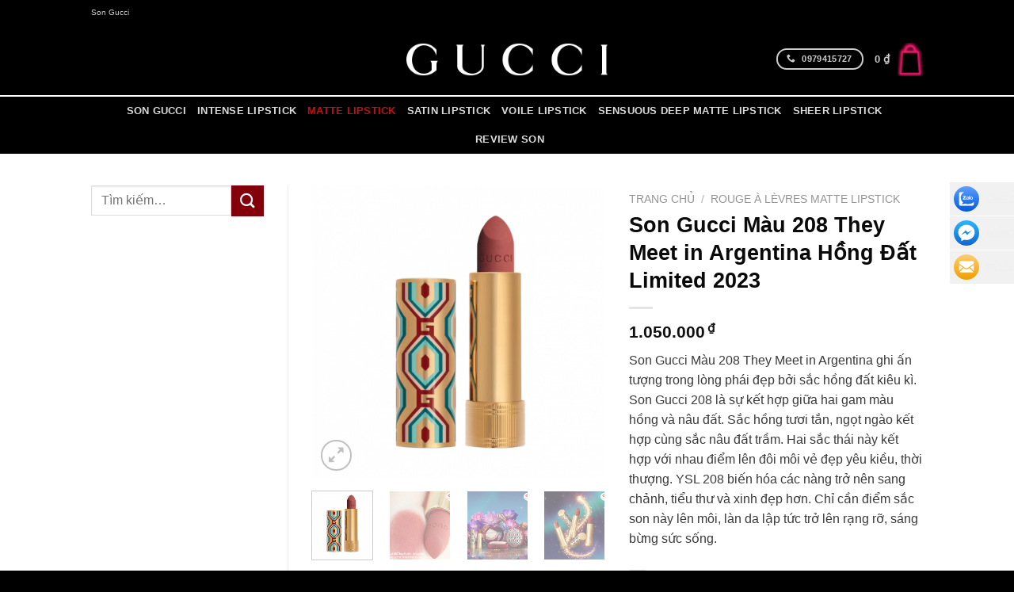

--- FILE ---
content_type: text/html; charset=UTF-8
request_url: https://www.songucci.com/son-moi/son-gucci-mau-208/
body_size: 35214
content:
<!DOCTYPE html>
<html lang="vi" class="loading-site no-js bg-fill">
<head>
	<meta charset="UTF-8" />
	<link rel="profile" href="http://gmpg.org/xfn/11" />
	<link rel="pingback" href="https://www.songucci.com/xmlrpc.php" />

	<script>(function(html){html.className = html.className.replace(/\bno-js\b/,'js')})(document.documentElement);</script>
<meta name='robots' content='index, follow, max-image-preview:large, max-snippet:-1, max-video-preview:-1' />
	<style>img:is([sizes="auto" i], [sizes^="auto," i]) { contain-intrinsic-size: 3000px 1500px }</style>
	<meta name="viewport" content="width=device-width, initial-scale=1" />
	<!-- This site is optimized with the Yoast SEO Premium plugin v23.7 (Yoast SEO v25.6) - https://yoast.com/wordpress/plugins/seo/ -->
	<title>Son Gucci Màu 208 They Meet in Argentina Hồng Đất Limited 2023</title>
	<meta name="description" content="Son Gucci Màu 208 They Meet in Argentina mang đến màu hồng đất kiêu kì cùng kết cấu matte nhưng nhiều dưỡng chất cho đôi môi mềm mướt" />
	<link rel="canonical" href="https://www.songucci.com/son-moi/son-gucci-mau-208/" />
	<meta property="og:locale" content="vi_VN" />
	<meta property="og:type" content="article" />
	<meta property="og:title" content="Son Gucci Màu 208 They Meet in Argentina Hồng Đất Limited 2023" />
	<meta property="og:description" content="Son Gucci Màu 208 They Meet in Argentina mang đến màu hồng đất kiêu kì cùng kết cấu matte nhưng nhiều dưỡng chất cho đôi môi mềm mướt" />
	<meta property="og:url" content="https://www.songucci.com/son-moi/son-gucci-mau-208/" />
	<meta property="og:site_name" content="Songucci" />
	<meta property="article:publisher" content="https://www.facebook.com/Ohui.Thefaceshop.Skinfood.Missha.Loreal" />
	<meta property="article:modified_time" content="2024-02-24T09:54:50+00:00" />
	<meta property="og:image" content="https://www.songucci.com/wp-content/uploads/2024/02/son-gucci-mau-208.png" />
	<meta property="og:image:width" content="800" />
	<meta property="og:image:height" content="800" />
	<meta property="og:image:type" content="image/png" />
	<meta name="twitter:card" content="summary_large_image" />
	<meta name="twitter:label1" content="Ước tính thời gian đọc" />
	<meta name="twitter:data1" content="7 phút" />
	<script type="application/ld+json" class="yoast-schema-graph">{"@context":"https://schema.org","@graph":[{"@type":"WebPage","@id":"https://www.songucci.com/son-moi/son-gucci-mau-208/","url":"https://www.songucci.com/son-moi/son-gucci-mau-208/","name":"Son Gucci Màu 208 They Meet in Argentina Hồng Đất Limited 2023","isPartOf":{"@id":"https://www.songucci.com/#website"},"primaryImageOfPage":{"@id":"https://www.songucci.com/son-moi/son-gucci-mau-208/#primaryimage"},"image":{"@id":"https://www.songucci.com/son-moi/son-gucci-mau-208/#primaryimage"},"thumbnailUrl":"https://www.songucci.com/wp-content/uploads/2024/02/son-gucci-mau-208.png","datePublished":"2024-02-23T08:53:57+00:00","dateModified":"2024-02-24T09:54:50+00:00","description":"Son Gucci Màu 208 They Meet in Argentina mang đến màu hồng đất kiêu kì cùng kết cấu matte nhưng nhiều dưỡng chất cho đôi môi mềm mướt","breadcrumb":{"@id":"https://www.songucci.com/son-moi/son-gucci-mau-208/#breadcrumb"},"inLanguage":"vi","potentialAction":[{"@type":"ReadAction","target":["https://www.songucci.com/son-moi/son-gucci-mau-208/"]}]},{"@type":"ImageObject","inLanguage":"vi","@id":"https://www.songucci.com/son-moi/son-gucci-mau-208/#primaryimage","url":"https://www.songucci.com/wp-content/uploads/2024/02/son-gucci-mau-208.png","contentUrl":"https://www.songucci.com/wp-content/uploads/2024/02/son-gucci-mau-208.png","width":800,"height":800,"caption":"son-gucci-mau-208"},{"@type":"BreadcrumbList","@id":"https://www.songucci.com/son-moi/son-gucci-mau-208/#breadcrumb","itemListElement":[{"@type":"ListItem","position":1,"name":"Trang chủ","item":"https://www.songucci.com/"},{"@type":"ListItem","position":2,"name":"Shop","item":"https://www.songucci.com/shop/"},{"@type":"ListItem","position":3,"name":"Son Gucci Màu 208 They Meet in Argentina Hồng Đất Limited 2023"}]},{"@type":"WebSite","@id":"https://www.songucci.com/#website","url":"https://www.songucci.com/","name":"Songucci","description":"Son Gucci chính hãng","potentialAction":[{"@type":"SearchAction","target":{"@type":"EntryPoint","urlTemplate":"https://www.songucci.com/?s={search_term_string}"},"query-input":{"@type":"PropertyValueSpecification","valueRequired":true,"valueName":"search_term_string"}}],"inLanguage":"vi"}]}</script>
	<!-- / Yoast SEO Premium plugin. -->



<link rel='prefetch' href='https://www.songucci.com/wp-content/themes/flatsome/assets/js/flatsome.js?ver=e1ad26bd5672989785e1' />
<link rel='prefetch' href='https://www.songucci.com/wp-content/themes/flatsome/assets/js/chunk.slider.js?ver=3.19.14' />
<link rel='prefetch' href='https://www.songucci.com/wp-content/themes/flatsome/assets/js/chunk.popups.js?ver=3.19.14' />
<link rel='prefetch' href='https://www.songucci.com/wp-content/themes/flatsome/assets/js/chunk.tooltips.js?ver=3.19.14' />
<link rel='prefetch' href='https://www.songucci.com/wp-content/themes/flatsome/assets/js/woocommerce.js?ver=dd6035ce106022a74757' />
<link rel="alternate" type="application/rss+xml" title="Dòng thông tin Songucci &raquo;" href="https://www.songucci.com/feed/" />
<link rel="alternate" type="application/rss+xml" title="Songucci &raquo; Dòng bình luận" href="https://www.songucci.com/comments/feed/" />
<style id='wp-emoji-styles-inline-css' type='text/css'>

	img.wp-smiley, img.emoji {
		display: inline !important;
		border: none !important;
		box-shadow: none !important;
		height: 1em !important;
		width: 1em !important;
		margin: 0 0.07em !important;
		vertical-align: -0.1em !important;
		background: none !important;
		padding: 0 !important;
	}
</style>
<style id='wp-block-library-inline-css' type='text/css'>
:root{--wp-admin-theme-color:#007cba;--wp-admin-theme-color--rgb:0,124,186;--wp-admin-theme-color-darker-10:#006ba1;--wp-admin-theme-color-darker-10--rgb:0,107,161;--wp-admin-theme-color-darker-20:#005a87;--wp-admin-theme-color-darker-20--rgb:0,90,135;--wp-admin-border-width-focus:2px;--wp-block-synced-color:#7a00df;--wp-block-synced-color--rgb:122,0,223;--wp-bound-block-color:var(--wp-block-synced-color)}@media (min-resolution:192dpi){:root{--wp-admin-border-width-focus:1.5px}}.wp-element-button{cursor:pointer}:root{--wp--preset--font-size--normal:16px;--wp--preset--font-size--huge:42px}:root .has-very-light-gray-background-color{background-color:#eee}:root .has-very-dark-gray-background-color{background-color:#313131}:root .has-very-light-gray-color{color:#eee}:root .has-very-dark-gray-color{color:#313131}:root .has-vivid-green-cyan-to-vivid-cyan-blue-gradient-background{background:linear-gradient(135deg,#00d084,#0693e3)}:root .has-purple-crush-gradient-background{background:linear-gradient(135deg,#34e2e4,#4721fb 50%,#ab1dfe)}:root .has-hazy-dawn-gradient-background{background:linear-gradient(135deg,#faaca8,#dad0ec)}:root .has-subdued-olive-gradient-background{background:linear-gradient(135deg,#fafae1,#67a671)}:root .has-atomic-cream-gradient-background{background:linear-gradient(135deg,#fdd79a,#004a59)}:root .has-nightshade-gradient-background{background:linear-gradient(135deg,#330968,#31cdcf)}:root .has-midnight-gradient-background{background:linear-gradient(135deg,#020381,#2874fc)}.has-regular-font-size{font-size:1em}.has-larger-font-size{font-size:2.625em}.has-normal-font-size{font-size:var(--wp--preset--font-size--normal)}.has-huge-font-size{font-size:var(--wp--preset--font-size--huge)}.has-text-align-center{text-align:center}.has-text-align-left{text-align:left}.has-text-align-right{text-align:right}#end-resizable-editor-section{display:none}.aligncenter{clear:both}.items-justified-left{justify-content:flex-start}.items-justified-center{justify-content:center}.items-justified-right{justify-content:flex-end}.items-justified-space-between{justify-content:space-between}.screen-reader-text{border:0;clip-path:inset(50%);height:1px;margin:-1px;overflow:hidden;padding:0;position:absolute;width:1px;word-wrap:normal!important}.screen-reader-text:focus{background-color:#ddd;clip-path:none;color:#444;display:block;font-size:1em;height:auto;left:5px;line-height:normal;padding:15px 23px 14px;text-decoration:none;top:5px;width:auto;z-index:100000}html :where(.has-border-color){border-style:solid}html :where([style*=border-top-color]){border-top-style:solid}html :where([style*=border-right-color]){border-right-style:solid}html :where([style*=border-bottom-color]){border-bottom-style:solid}html :where([style*=border-left-color]){border-left-style:solid}html :where([style*=border-width]){border-style:solid}html :where([style*=border-top-width]){border-top-style:solid}html :where([style*=border-right-width]){border-right-style:solid}html :where([style*=border-bottom-width]){border-bottom-style:solid}html :where([style*=border-left-width]){border-left-style:solid}html :where(img[class*=wp-image-]){height:auto;max-width:100%}:where(figure){margin:0 0 1em}html :where(.is-position-sticky){--wp-admin--admin-bar--position-offset:var(--wp-admin--admin-bar--height,0px)}@media screen and (max-width:600px){html :where(.is-position-sticky){--wp-admin--admin-bar--position-offset:0px}}
</style>
<link rel='stylesheet' id='contact-form-7-css' href='https://www.songucci.com/wp-content/plugins/contact-form-7/includes/css/styles.css?ver=6.1' type='text/css' media='all' />
<link rel='stylesheet' id='kk-star-ratings-css' href='https://www.songucci.com/wp-content/plugins/kk-star-ratings/src/core/public/css/kk-star-ratings.min.css?ver=5.4.10.2' type='text/css' media='all' />
<link rel='stylesheet' id='photoswipe-css' href='https://www.songucci.com/wp-content/plugins/woocommerce/assets/css/photoswipe/photoswipe.min.css?ver=10.0.4' type='text/css' media='all' />
<link rel='stylesheet' id='photoswipe-default-skin-css' href='https://www.songucci.com/wp-content/plugins/woocommerce/assets/css/photoswipe/default-skin/default-skin.min.css?ver=10.0.4' type='text/css' media='all' />
<style id='woocommerce-inline-inline-css' type='text/css'>
.woocommerce form .form-row .required { visibility: visible; }
</style>
<link rel='stylesheet' id='brands-styles-css' href='https://www.songucci.com/wp-content/plugins/woocommerce/assets/css/brands.css?ver=10.0.4' type='text/css' media='all' />
<link rel='stylesheet' id='flatsome-main-css' href='https://www.songucci.com/wp-content/themes/flatsome/assets/css/flatsome.css?ver=3.19.14' type='text/css' media='all' />
<style id='flatsome-main-inline-css' type='text/css'>
@font-face {
				font-family: "fl-icons";
				font-display: block;
				src: url(https://www.songucci.com/wp-content/themes/flatsome/assets/css/icons/fl-icons.eot?v=3.19.14);
				src:
					url(https://www.songucci.com/wp-content/themes/flatsome/assets/css/icons/fl-icons.eot#iefix?v=3.19.14) format("embedded-opentype"),
					url(https://www.songucci.com/wp-content/themes/flatsome/assets/css/icons/fl-icons.woff2?v=3.19.14) format("woff2"),
					url(https://www.songucci.com/wp-content/themes/flatsome/assets/css/icons/fl-icons.ttf?v=3.19.14) format("truetype"),
					url(https://www.songucci.com/wp-content/themes/flatsome/assets/css/icons/fl-icons.woff?v=3.19.14) format("woff"),
					url(https://www.songucci.com/wp-content/themes/flatsome/assets/css/icons/fl-icons.svg?v=3.19.14#fl-icons) format("svg");
			}
</style>
<link rel='stylesheet' id='flatsome-shop-css' href='https://www.songucci.com/wp-content/themes/flatsome/assets/css/flatsome-shop.css?ver=3.19.14' type='text/css' media='all' />
<link rel='stylesheet' id='flatsome-style-css' href='https://www.songucci.com/wp-content/themes/flatsome/style.css?ver=3.19.14' type='text/css' media='all' />
<style id='rocket-lazyload-inline-css' type='text/css'>
.rll-youtube-player{position:relative;padding-bottom:56.23%;height:0;overflow:hidden;max-width:100%;}.rll-youtube-player:focus-within{outline: 2px solid currentColor;outline-offset: 5px;}.rll-youtube-player iframe{position:absolute;top:0;left:0;width:100%;height:100%;z-index:100;background:0 0}.rll-youtube-player img{bottom:0;display:block;left:0;margin:auto;max-width:100%;width:100%;position:absolute;right:0;top:0;border:none;height:auto;-webkit-transition:.4s all;-moz-transition:.4s all;transition:.4s all}.rll-youtube-player img:hover{-webkit-filter:brightness(75%)}.rll-youtube-player .play{height:100%;width:100%;left:0;top:0;position:absolute;background:url(https://www.songucci.com/wp-content/plugins/wp-rocket/assets/img/youtube.png) no-repeat center;background-color: transparent !important;cursor:pointer;border:none;}
</style>
<script type="text/javascript" src="https://www.songucci.com/wp-includes/js/jquery/jquery.min.js?ver=3.7.1" id="jquery-core-js"></script>
<script type="text/javascript" src="https://www.songucci.com/wp-includes/js/jquery/jquery-migrate.min.js?ver=3.4.1" id="jquery-migrate-js"></script>
<script type="text/javascript" src="https://www.songucci.com/wp-content/plugins/woocommerce/assets/js/jquery-blockui/jquery.blockUI.min.js?ver=2.7.0-wc.10.0.4" id="jquery-blockui-js" data-wp-strategy="defer"></script>
<script type="text/javascript" id="wc-add-to-cart-js-extra">
/* <![CDATA[ */
var wc_add_to_cart_params = {"ajax_url":"\/wp-admin\/admin-ajax.php","wc_ajax_url":"\/?wc-ajax=%%endpoint%%","i18n_view_cart":"Xem gi\u1ecf h\u00e0ng","cart_url":"https:\/\/www.songucci.com\/gio-hang\/","is_cart":"","cart_redirect_after_add":"yes"};
/* ]]> */
</script>
<script type="text/javascript" src="https://www.songucci.com/wp-content/plugins/woocommerce/assets/js/frontend/add-to-cart.min.js?ver=10.0.4" id="wc-add-to-cart-js" defer="defer" data-wp-strategy="defer"></script>
<script type="text/javascript" src="https://www.songucci.com/wp-content/plugins/woocommerce/assets/js/photoswipe/photoswipe.min.js?ver=4.1.1-wc.10.0.4" id="photoswipe-js" defer="defer" data-wp-strategy="defer"></script>
<script type="text/javascript" src="https://www.songucci.com/wp-content/plugins/woocommerce/assets/js/photoswipe/photoswipe-ui-default.min.js?ver=4.1.1-wc.10.0.4" id="photoswipe-ui-default-js" defer="defer" data-wp-strategy="defer"></script>
<script type="text/javascript" id="wc-single-product-js-extra">
/* <![CDATA[ */
var wc_single_product_params = {"i18n_required_rating_text":"Vui l\u00f2ng ch\u1ecdn m\u1ed9t m\u1ee9c \u0111\u00e1nh gi\u00e1","i18n_rating_options":["1 tr\u00ean 5 sao","2 tr\u00ean 5 sao","3 tr\u00ean 5 sao","4 tr\u00ean 5 sao","5 tr\u00ean 5 sao"],"i18n_product_gallery_trigger_text":"Xem th\u01b0 vi\u1ec7n \u1ea3nh to\u00e0n m\u00e0n h\u00ecnh","review_rating_required":"yes","flexslider":{"rtl":false,"animation":"slide","smoothHeight":true,"directionNav":false,"controlNav":"thumbnails","slideshow":false,"animationSpeed":500,"animationLoop":false,"allowOneSlide":false},"zoom_enabled":"","zoom_options":[],"photoswipe_enabled":"1","photoswipe_options":{"shareEl":false,"closeOnScroll":false,"history":false,"hideAnimationDuration":0,"showAnimationDuration":0},"flexslider_enabled":""};
/* ]]> */
</script>
<script type="text/javascript" src="https://www.songucci.com/wp-content/plugins/woocommerce/assets/js/frontend/single-product.min.js?ver=10.0.4" id="wc-single-product-js" defer="defer" data-wp-strategy="defer"></script>
<script type="text/javascript" src="https://www.songucci.com/wp-content/plugins/woocommerce/assets/js/js-cookie/js.cookie.min.js?ver=2.1.4-wc.10.0.4" id="js-cookie-js" data-wp-strategy="defer"></script>
<link rel="https://api.w.org/" href="https://www.songucci.com/wp-json/" /><link rel="alternate" title="JSON" type="application/json" href="https://www.songucci.com/wp-json/wp/v2/product/6442" /><link rel="EditURI" type="application/rsd+xml" title="RSD" href="https://www.songucci.com/xmlrpc.php?rsd" />
<meta name="generator" content="WordPress 6.8.2" />
<meta name="generator" content="WooCommerce 10.0.4" />
<link rel='shortlink' href='https://www.songucci.com/?p=6442' />
<link rel="alternate" title="oNhúng (JSON)" type="application/json+oembed" href="https://www.songucci.com/wp-json/oembed/1.0/embed?url=https%3A%2F%2Fwww.songucci.com%2Fson-moi%2Fson-gucci-mau-208%2F" />
<link rel="alternate" title="oNhúng (XML)" type="text/xml+oembed" href="https://www.songucci.com/wp-json/oembed/1.0/embed?url=https%3A%2F%2Fwww.songucci.com%2Fson-moi%2Fson-gucci-mau-208%2F&#038;format=xml" />
<script>readMoreArgs = []</script><!-- Global site tag (gtag.js) - Google Analytics -->
<script async src="https://www.googletagmanager.com/gtag/js?id=UA-175458614-1
"></script>
<script>
  window.dataLayer = window.dataLayer || [];
  function gtag(){dataLayer.push(arguments);}
  gtag('js', new Date());

  gtag('config', 'UA-175458614-1');
</script>

<meta name='dmca-site-verification' content='VGtBZEovYmYrSU42d2RrSk4yOUtRamtLNjBBaVdLWkZWd1prSUdWNXBtbz01' />	<noscript><style>.woocommerce-product-gallery{ opacity: 1 !important; }</style></noscript>
	<link rel="icon" href="https://www.songucci.com/wp-content/uploads/2017/06/favicon-lipstick.png" sizes="32x32" />
<link rel="icon" href="https://www.songucci.com/wp-content/uploads/2017/06/favicon-lipstick.png" sizes="192x192" />
<link rel="apple-touch-icon" href="https://www.songucci.com/wp-content/uploads/2017/06/favicon-lipstick.png" />
<meta name="msapplication-TileImage" content="https://www.songucci.com/wp-content/uploads/2017/06/favicon-lipstick.png" />
<style id="custom-css" type="text/css">:root {--primary-color: #000000;--fs-color-primary: #000000;--fs-color-secondary: #83000b;--fs-color-success: #7a9c59;--fs-color-alert: #b20000;--fs-experimental-link-color: #444444;--fs-experimental-link-color-hover: #111;}.tooltipster-base {--tooltip-color: #fff;--tooltip-bg-color: #000;}.off-canvas-right .mfp-content, .off-canvas-left .mfp-content {--drawer-width: 300px;}.off-canvas .mfp-content.off-canvas-cart {--drawer-width: 360px;}.sticky-add-to-cart--active, #wrapper,#main,#main.dark{background-color: #FFF}.header-main{height: 90px}#logo img{max-height: 90px}#logo{width:254px;}.header-bottom{min-height: 40px}.header-top{min-height: 30px}.transparent .header-main{height: 265px}.transparent #logo img{max-height: 265px}.has-transparent + .page-title:first-of-type,.has-transparent + #main > .page-title,.has-transparent + #main > div > .page-title,.has-transparent + #main .page-header-wrapper:first-of-type .page-title{padding-top: 345px;}.header.show-on-scroll,.stuck .header-main{height:90px!important}.stuck #logo img{max-height: 90px!important}.header-bg-color {background-color: #222}.header-bottom {background-color: #333}.stuck .header-main .nav > li > a{line-height: 50px }.header-bottom-nav > li > a{line-height: 16px }@media (max-width: 549px) {.header-main{height: 70px}#logo img{max-height: 70px}}.nav-dropdown{font-size:100%}.header-top{background-color:#000000!important;}body{color: #3a3a3a}h1,h2,h3,h4,h5,h6,.heading-font{color: #0a0a0a;}body{font-size: 100%;}@media screen and (max-width: 549px){body{font-size: 100%;}}.header:not(.transparent) .header-bottom-nav.nav > li > a{color: #ffffff;}.header:not(.transparent) .header-bottom-nav.nav > li > a:hover,.header:not(.transparent) .header-bottom-nav.nav > li.active > a,.header:not(.transparent) .header-bottom-nav.nav > li.current > a,.header:not(.transparent) .header-bottom-nav.nav > li > a.active,.header:not(.transparent) .header-bottom-nav.nav > li > a.current{color: #ea0e0e;}.header-bottom-nav.nav-line-bottom > li > a:before,.header-bottom-nav.nav-line-grow > li > a:before,.header-bottom-nav.nav-line > li > a:before,.header-bottom-nav.nav-box > li > a:hover,.header-bottom-nav.nav-box > li.active > a,.header-bottom-nav.nav-pills > li > a:hover,.header-bottom-nav.nav-pills > li.active > a{color:#FFF!important;background-color: #ea0e0e;}.current .breadcrumb-step, [data-icon-label]:after, .button#place_order,.button.checkout,.checkout-button,.single_add_to_cart_button.button, .sticky-add-to-cart-select-options-button{background-color: #dd3333!important }.badge-inner.on-sale{background-color: #ffffff}.badge-inner.new-bubble{background-color: #f7f7f7}ins .woocommerce-Price-amount { color: #dd3333; }.shop-page-title.featured-title .title-bg{ background-image: url(https://www.songucci.com/wp-content/uploads/2024/02/son-gucci-mau-208.png)!important;}@media screen and (min-width: 550px){.products .box-vertical .box-image{min-width: 247px!important;width: 247px!important;}}.footer-1{background-color: #0a0a0a}.footer-2{background-color: #0a0a0a}.absolute-footer, html{background-color: #000000}.nav-vertical-fly-out > li + li {border-top-width: 1px; border-top-style: solid;}/* Custom CSS */#top-bar{background-color: black;}.widget_nav_menu ul li {font-size: 90%;text-transform: none; font-weight: normal; }.widget_nav_menu ul li a{color: #ffffff! important; }.tx-div {display: block;height: 1px;background-color: #000000;opacity: 0.7;margin: 15px 0 15px;}.dark-header #masthead .social-icons .icon{color: black;}.dark-header #masthead .social-icons a.icon{border-color: black;}#masthead{background-color: white;}.wide-nav{background-color: black;}.dark-header.wide-nav ul.header-nav a.nav-top-link{color: white;}ul.header-nav a.nav-top-link {color: #000000;opacity: 0.86;}.wide-nav{/*box-shadow: inset 0 0 68px rgba(0, 0, 0, 0.4);*/border-top: 1.5px white solid;margin-bottom: 0px;}a {color: black;text-decoration: none;line-height: inherit;}.tabbed-content.pos_pills ul.tabs li.active a{background-color: black;}.product-image .quick-view{background-color:black;}.widget_product_categories li a{font-size: 90%;padding: 8px 0;color: #777777;display: inline-block;text-transform: none;}.breadcrumb {text-transform: uppercase;font-size: 100%;}.widget_product_categories li a{font-size: 100%;}img.category_banner_image {margin-bottom: 30px;}hr{border: solid #FFF;}.large-3.hide-for-small.left.columns {background-color: #ffffff;/*box-shadow: 1px 1px 6px 0 rgba(0, 0, 0, 0.2);*/margin-bottom: 5%;padding-top: 20px;border:1px solid #e3e3e3;}.product-small .name {font-size: 86%;font-style: italic;}ul.header-nav li a{font-size: 78.8%;}#masthead {background-color: black;}strong.cart-name.hide-for-small {color: white;opacity: 1;}span.cart-price.hide-for-small {color: white;opacity: 1;}li.mini-cart .cart-icon strong{ border-color:white; color:white;}.social-icons .icon {position: relative;padding: 0px;width: 30px;height: 30px;line-height: 29px;text-align: center;font-size: 14px;border: 2px solid white;display: inline-block;margin: 0 10px 11px 0;color: white;border-radius: 99px;}.ux_banner h1 {font-weight: bolder;font-size: 350%;line-height: 130%;margin: 15px 0;color: white;}.ux_banner h3 {font-size: 200%;line-height: 100%;color: white;margin: 15px 0;}.ux_banner .h-large {font-size: 350%;line-height: 85%;padding: 0 !important;}.social-icons{margin-top: 20%;margin-left: -80%;}.footer-2 {margin-top: -50px;}.footer-1 .row {/*border-bottom: 1px solid #3b3b3b;*/}.footer-1 .widget {margin-bottom: 0px;}div#text-6 {text-align: center;border: 1px solid #e5e5e5;border-radius: 15px;/* float: left; *//* margin-right: 50px; *//* padding: 10px 0 0px 0px; *//* width: 247px; *//* font-family: "Helvetica Neue"; */position: relative;z-index: 10; padding-bottom: 1.5%;}div#text-6 .tx-div.small{ width:100%;}.tx-div.small {/*width: 100%;*/}.widget_nav_menu ul li.current-menu-item a {/*color: #000000;*/border-right: 0px solid #dddddd;}.img-logo{max-width:85%;}.img-1{ max-width:95%;}.inner.left.center.text-left.center {/*display: none;*/}.small-12.gioi-thieu.large-12.columns{border-bottom: 1.98px solid #e2dfdf;border-right: 1.98px solid #e2dfdf;border-left: 1.98px solid #e2dfdf;border-radius: 28px;border-top: 1.98px solid #e2dfdf;padding-top: 15px;}.small-12.gioi-thieu.large-12.columns h3.section-title.title_center span:before{border-bottom: 0;}.small-12.gioi-thieu.large-12.columns h3.section-title.title_center span:after{border-bottom: 0;}.small-12.gioi-thieu.large-12.columns h3.section-title.title_center {margin-bottom:15px;}.small-12.gioi-thieu.large-12.columns h3.section-title span{font-size: 15px;}h3.section-title.title_center span{ font-size:15px; word-spacing: 1.5px;}h3.section-title.title_center span:before {content: ' ';display: block;height: 0;border-bottom: 1.98px solid #EEE;width: 1000px;position: absolute;top: 50%;}h3.section-title.title_center span:after {content: ' ';display: block;height: 0;border-bottom: 1.98px solid #EEE;width: 1000px;position: absolute;top: 50%;}.widget_product_categories li a {font-size: 90%;}.widget h3.widget-title.shop-sidebar {border-bottom: 1.98px solid #EEE;padding: 0 0 5px;margin-bottom: 15px;}.widget-title {text-transform: uppercase;font-size: 90%;}.breadcrumb{font-size: 90%;}.category-page .grid-frame .inner-wrap {background-color: #ffffff;/*box-shadow: 1px 1px 6px 0 rgba(0,0,0,0.2);*/border: 1px solid #e3e3e3!important;}.price .amount {font-size: 86%;}.term-description h1{font-weight: 600;font-size: 14.5px;word-spacing: 2px;}.term-description {text-align: center;border: 1px solid #e3e3e3;margin-bottom: 20px;padding: 10px 5px 8px 6px;border-radius: 18px;/*box-shadow: 1px 1px 6px -1px rgba(0,0,0,0.2);*/}.term-description p{ margin-bottom:0px;}.autocomplete-suggestion:hover {background-color: black!important;}.featured-box.pos-left .featured-img {position: absolute;left: 0;top: -7px;max-width: 50px;}.featured-box.pos-left{ margin-bottom:14px;}p.stock.in-stock {display: none;}.featured-box h4 {color: #d80027;}.social-icons .icon {position: relative;padding: 0px;width: 30px;height: 30px;line-height: 29px;text-align: center;font-size: 14px;border: 2px solid #555;display: inline-block;margin: 0 10px 11px 0;color: #555;border-radius: 99px;}.product-info.large-5.small-12.columns.left .social-icons{ margin:0!important;}.product-info.large-5.small-12.columns.left .price .amount{ font-size:125%;}span.woocommerce-Price-currencySymbol{ margin-left:3px;}.blog-share.text-center .social-icons.share-row{ margin-top: 0; margin-left: 0;}.product-lightbox-inner.product-info span.woocommerce-Price-amount.amount {font-size: 24px;}.custom-cart-count {background-color: #686868;}/**********Zalo, FaceBook**********/.sticky-contact-container {/*background-color: #333;*/padding: 0px;margin: 0px;position: fixed;right: -119px;top: 230px;width: 200px; z-index:99999;}.sticky-contact li {list-style-type: none;background-color: #f1f1f1;color: #efefef;height: 42px;padding: 0px;margin: 0px 0px 1px 0px;-webkit-transition: all 0.25s ease-in-out;-moz-transition: all 0.25s ease-in-out;-o-transition: all 0.25s ease-in-out;transition: all 0.25s ease-in-out;cursor: pointer;margin-left: 0px;}.sticky-contact li a {color: #efefef;text-decoration: underline;font-size: 10px;}.sticky-contact li:hover {margin-left: -115px;/*-webkit-transform: translateX(-115px);-moz-transform: translateX(-115px);-o-transform: translateX(-115px);-ms-transform: translateX(-115px);transform:translateX(-115px);*/ color: #333;}.sticky-contact li:hover a {color: #333;}.sticky-contact li img {float: left;margin: 5px 5px;margin-right: 10px;width: 32px;height: 32px;}.sticky-contact li p {padding: 0px;margin: 0px;text-transform: uppercase;line-height: 42px;font-size: 10px;font-weight: 700;}.sticky-contact-container .hidden-lg, .wide-nav-search .social-icons { display:none;}/********Zalo,FB************/.wpseo-meta-section, .wpseotab {display: block!important}/* Custom CSS Mobile */@media (max-width: 549px){.social-icons {margin-top: 0;margin-left: 0;}.element-phone a { border-width: 2px!important;color: red!important;border-color: red!important;}/**************Zalo, FB*******************/.sticky-contact-container {padding: 0px;margin: 0px;position: fixed;right: -152px;top: 70%;width: 200px;z-index: 99999;}.sticky-contact li{background-color: transparent;}.sticky-contact li:hover {margin-left: -156px;background: #eee;}.sticky-contact-container .hidden-lg { display:block;}/**************Zalo, FB*******************/}.label-new.menu-item > a:after{content:"Mới";}.label-hot.menu-item > a:after{content:"Nổi bật";}.label-sale.menu-item > a:after{content:"Giảm giá";}.label-popular.menu-item > a:after{content:"Phổ biến";}</style><style id="kirki-inline-styles"></style><noscript><style id="rocket-lazyload-nojs-css">.rll-youtube-player, [data-lazy-src]{display:none !important;}</style></noscript></head>

<body class="wp-singular product-template-default single single-product postid-6442 wp-theme-flatsome theme-flatsome woocommerce woocommerce-page woocommerce-no-js full-width bg-fill lightbox nav-dropdown-has-arrow nav-dropdown-has-shadow nav-dropdown-has-border mobile-submenu-slide mobile-submenu-slide-levels-1">


<a class="skip-link screen-reader-text" href="#main">Bỏ qua nội dung</a>

<div id="wrapper">

	
	<header id="header" class="header has-sticky sticky-jump">
		<div class="header-wrapper">
			<div id="top-bar" class="header-top hide-for-sticky nav-dark hide-for-medium">
    <div class="flex-row container">
      <div class="flex-col hide-for-medium flex-left">
          <ul class="nav nav-left medium-nav-center nav-small  nav-divided">
              <li class="html custom html_topbar_left"><a href="https://lipstick.vn/san-pham/son-gucci/" target="_blank">Son Gucci</a></li>          </ul>
      </div>

      <div class="flex-col hide-for-medium flex-center">
          <ul class="nav nav-center nav-small  nav-divided">
                        </ul>
      </div>

      <div class="flex-col hide-for-medium flex-right">
         <ul class="nav top-bar-nav nav-right nav-small  nav-divided">
                        </ul>
      </div>

      
    </div>
</div>
<div id="masthead" class="header-main show-logo-center hide-for-sticky nav-dark">
      <div class="header-inner flex-row container logo-center medium-logo-center" role="navigation">

          <!-- Logo -->
          <div id="logo" class="flex-col logo">
            
<!-- Header logo -->
<a href="https://www.songucci.com/" title="Songucci - Son Gucci chính hãng" rel="home">
		<img width="320" height="52" src="data:image/svg+xml,%3Csvg%20xmlns='http://www.w3.org/2000/svg'%20viewBox='0%200%20320%2052'%3E%3C/svg%3E" class="header_logo header-logo" alt="Songucci" data-lazy-src="https://www.songucci.com/wp-content/uploads/2020/08/logo-gucci.png"/><noscript><img width="320" height="52" src="https://www.songucci.com/wp-content/uploads/2020/08/logo-gucci.png" class="header_logo header-logo" alt="Songucci"/></noscript><img  width="320" height="52" src="data:image/svg+xml,%3Csvg%20xmlns='http://www.w3.org/2000/svg'%20viewBox='0%200%20320%2052'%3E%3C/svg%3E" class="header-logo-dark" alt="Songucci" data-lazy-src="https://www.songucci.com/wp-content/uploads/2020/08/logo-gucci.png"/><noscript><img  width="320" height="52" src="https://www.songucci.com/wp-content/uploads/2020/08/logo-gucci.png" class="header-logo-dark" alt="Songucci"/></noscript></a>
          </div>

          <!-- Mobile Left Elements -->
          <div class="flex-col show-for-medium flex-left">
            <ul class="mobile-nav nav nav-left ">
              <li class="nav-icon has-icon">
  		<a href="#" data-open="#main-menu" data-pos="left" data-bg="main-menu-overlay" data-color="" class="is-small" aria-label="Menu" aria-controls="main-menu" aria-expanded="false">

		  <i class="icon-menu" ></i>
		  		</a>
	</li>
            </ul>
          </div>

          <!-- Left Elements -->
          <div class="flex-col hide-for-medium flex-left
            ">
            <ul class="header-nav header-nav-main nav nav-left  nav-size-70% nav-uppercase" >
                          </ul>
          </div>

          <!-- Right Elements -->
          <div class="flex-col hide-for-medium flex-right">
            <ul class="header-nav header-nav-main nav nav-right  nav-size-70% nav-uppercase">
              <li class="html custom html_top_right_text"><div class="header-button"><a href="tel:0979415727" title="Gọi Ngay" class="button   is-outline circle has-tooltip"  style="border-width:2px;">
	<i class="icon-phone" aria-hidden="true" ></i>	<span>0979415727</span>
	</a>
</div></li><li class="cart-item has-icon">

<a href="https://www.songucci.com/gio-hang/" class="header-cart-link is-small" title="Giỏ hàng" >

<span class="header-cart-title">
          <span class="cart-price"><span class="woocommerce-Price-amount amount"><bdi>0<span class="woocommerce-Price-currencySymbol">&#8363;</span></bdi></span></span>
  </span>

  <span class="image-icon header-cart-icon" data-icon-label="0">
	<img class="cart-img-icon" alt="Giỏ hàng" src="data:image/svg+xml,%3Csvg%20xmlns='http://www.w3.org/2000/svg'%20viewBox='0%200%2035%2045'%3E%3C/svg%3E" width="35" height="45" data-lazy-src="https://www.songucci.com/wp-content/uploads/2017/06/icon-cart.gif"/><noscript><img class="cart-img-icon" alt="Giỏ hàng" src="https://www.songucci.com/wp-content/uploads/2017/06/icon-cart.gif" width="35" height="45"/></noscript>
  </span>
</a>


</li>
            </ul>
          </div>

          <!-- Mobile Right Elements -->
          <div class="flex-col show-for-medium flex-right">
            <ul class="mobile-nav nav nav-right ">
              <li class="cart-item has-icon">


		<a href="https://www.songucci.com/gio-hang/" class="header-cart-link is-small" title="Giỏ hàng" >

  <span class="image-icon header-cart-icon" data-icon-label="0">
	<img class="cart-img-icon" alt="Giỏ hàng" src="data:image/svg+xml,%3Csvg%20xmlns='http://www.w3.org/2000/svg'%20viewBox='0%200%2035%2045'%3E%3C/svg%3E" width="35" height="45" data-lazy-src="https://www.songucci.com/wp-content/uploads/2017/06/icon-cart.gif"/><noscript><img class="cart-img-icon" alt="Giỏ hàng" src="https://www.songucci.com/wp-content/uploads/2017/06/icon-cart.gif" width="35" height="45"/></noscript>
  </span>
</a>

</li>
            </ul>
          </div>

      </div>

            <div class="container"><div class="top-divider full-width"></div></div>
      </div>
<div id="wide-nav" class="header-bottom wide-nav nav-dark flex-has-center">
    <div class="flex-row container">

            
                        <div class="flex-col hide-for-medium flex-center">
                <ul class="nav header-nav header-bottom-nav nav-center  nav-uppercase">
                    <li id="menu-item-3823" class="menu-item menu-item-type-custom menu-item-object-custom menu-item-home menu-item-3823 menu-item-design-default"><a href="http://www.songucci.com/" class="nav-top-link">Son Gucci</a></li>
<li id="menu-item-4390" class="menu-item menu-item-type-taxonomy menu-item-object-product_cat menu-item-4390 menu-item-design-default"><a href="https://www.songucci.com/product-category/audacious-color-intense-lipstick/" class="nav-top-link">INTENSE LIPSTICK</a></li>
<li id="menu-item-4391" class="menu-item menu-item-type-taxonomy menu-item-object-product_cat current-product-ancestor current-menu-parent current-product-parent menu-item-4391 active menu-item-design-default"><a href="https://www.songucci.com/product-category/rouge-a-levres-matte-lipstick/" class="nav-top-link">MATTE LIPSTICK</a></li>
<li id="menu-item-4392" class="menu-item menu-item-type-taxonomy menu-item-object-product_cat menu-item-4392 menu-item-design-default"><a href="https://www.songucci.com/product-category/rouge-a-levres-satin-lipstick/" class="nav-top-link">SATIN LIPSTICK</a></li>
<li id="menu-item-4720" class="menu-item menu-item-type-taxonomy menu-item-object-product_cat menu-item-4720 menu-item-design-default"><a href="https://www.songucci.com/product-category/rouge-a-levres-voile-lipstick/" class="nav-top-link">VOILE LIPSTICK</a></li>
<li id="menu-item-4721" class="menu-item menu-item-type-taxonomy menu-item-object-product_cat menu-item-4721 menu-item-design-default"><a href="https://www.songucci.com/product-category/son-gucci-sensuous-deep-matte-lipstick/" class="nav-top-link">SENSUOUS DEEP MATTE LIPSTICK</a></li>
<li id="menu-item-4722" class="menu-item menu-item-type-taxonomy menu-item-object-product_cat menu-item-4722 menu-item-design-default"><a href="https://www.songucci.com/product-category/son-gucci-sheer-lipstick/" class="nav-top-link">SHEER LIPSTICK</a></li>
<li id="menu-item-3799" class="menu-item menu-item-type-taxonomy menu-item-object-category menu-item-3799 menu-item-design-default"><a href="https://www.songucci.com/category/review-son-moi/" class="nav-top-link">Review Son</a></li>
                </ul>
            </div>
            
            
                          <div class="flex-col show-for-medium flex-grow">
                  <ul class="nav header-bottom-nav nav-center mobile-nav  nav-uppercase">
                      <li class="header-search-form search-form html relative has-icon">
	<div class="header-search-form-wrapper">
		<div class="searchform-wrapper ux-search-box relative form-flat is-normal"><form role="search" method="get" class="searchform" action="https://www.songucci.com/">
	<div class="flex-row relative">
						<div class="flex-col flex-grow">
			<label class="screen-reader-text" for="woocommerce-product-search-field-0">Tìm kiếm:</label>
			<input type="search" id="woocommerce-product-search-field-0" class="search-field mb-0" placeholder="Tìm kiếm&hellip;" value="" name="s" />
			<input type="hidden" name="post_type" value="product" />
					</div>
		<div class="flex-col">
			<button type="submit" value="Tìm kiếm" class="ux-search-submit submit-button secondary button  icon mb-0" aria-label="Gửi">
				<i class="icon-search" ></i>			</button>
		</div>
	</div>
	<div class="live-search-results text-left z-top"></div>
</form>
</div>	</div>
</li>
                  </ul>
              </div>
            
    </div>
</div>

<div class="header-bg-container fill"><div class="header-bg-image fill"></div><div class="header-bg-color fill"></div></div>		</div>
	</header>

	
	<main id="main" class="">

	<div class="shop-container">

		
			<div class="container">
	<div class="woocommerce-notices-wrapper"></div></div>
<div id="product-6442" class="product type-product post-6442 status-publish first instock product_cat-rouge-a-levres-matte-lipstick product_tag-gucci-208 product_tag-gucci-208-they-meet-in-argentina product_tag-son-gucci-208 product_tag-son-gucci-208-they-meet-in-argentina has-post-thumbnail shipping-taxable purchasable product-type-simple">
	<div class="product-main">
 <div class="row content-row row-divided row-large">

 	<div id="product-sidebar" class="col large-3 hide-for-medium shop-sidebar ">
		<aside id="woocommerce_product_search-3" class="widget woocommerce widget_product_search"><form role="search" method="get" class="searchform" action="https://www.songucci.com/">
	<div class="flex-row relative">
						<div class="flex-col flex-grow">
			<label class="screen-reader-text" for="woocommerce-product-search-field-1">Tìm kiếm:</label>
			<input type="search" id="woocommerce-product-search-field-1" class="search-field mb-0" placeholder="Tìm kiếm&hellip;" value="" name="s" />
			<input type="hidden" name="post_type" value="product" />
					</div>
		<div class="flex-col">
			<button type="submit" value="Tìm kiếm" class="ux-search-submit submit-button secondary button  icon mb-0" aria-label="Gửi">
				<i class="icon-search" ></i>			</button>
		</div>
	</div>
	<div class="live-search-results text-left z-top"></div>
</form>
</aside>	</div>

	<div class="col large-9">
		<div class="row">
			<div class="product-gallery col large-6">
								
<div class="product-images relative mb-half has-hover woocommerce-product-gallery woocommerce-product-gallery--with-images woocommerce-product-gallery--columns-4 images" data-columns="4">

  <div class="badge-container is-larger absolute left top z-1">

</div>

  <div class="image-tools absolute top show-on-hover right z-3">
      </div>

  <div class="woocommerce-product-gallery__wrapper product-gallery-slider slider slider-nav-small mb-half"
        data-flickity-options='{
                "cellAlign": "center",
                "wrapAround": true,
                "autoPlay": false,
                "prevNextButtons":true,
                "adaptiveHeight": true,
                "imagesLoaded": true,
                "lazyLoad": 1,
                "dragThreshold" : 15,
                "pageDots": false,
                "rightToLeft": false       }'>
    <div data-thumb="https://www.songucci.com/wp-content/uploads/2024/02/son-gucci-mau-208-100x100.png" data-thumb-alt="son-gucci-mau-208" data-thumb-srcset="https://www.songucci.com/wp-content/uploads/2024/02/son-gucci-mau-208-100x100.png 100w, https://www.songucci.com/wp-content/uploads/2024/02/son-gucci-mau-208-300x300.png 300w, https://www.songucci.com/wp-content/uploads/2024/02/son-gucci-mau-208-150x150.png 150w, https://www.songucci.com/wp-content/uploads/2024/02/son-gucci-mau-208-768x768.png 768w, https://www.songucci.com/wp-content/uploads/2024/02/son-gucci-mau-208-510x510.png 510w, https://www.songucci.com/wp-content/uploads/2024/02/son-gucci-mau-208.png 800w"  data-thumb-sizes="(max-width: 100px) 100vw, 100px" class="woocommerce-product-gallery__image slide first"><a href="https://www.songucci.com/wp-content/uploads/2024/02/son-gucci-mau-208.png"><img width="510" height="510" src="https://www.songucci.com/wp-content/uploads/2024/02/son-gucci-mau-208-510x510.png" class="wp-post-image ux-skip-lazy" alt="son-gucci-mau-208" data-caption="" data-src="https://www.songucci.com/wp-content/uploads/2024/02/son-gucci-mau-208.png" data-large_image="https://www.songucci.com/wp-content/uploads/2024/02/son-gucci-mau-208.png" data-large_image_width="800" data-large_image_height="800" decoding="async" fetchpriority="high" srcset="https://www.songucci.com/wp-content/uploads/2024/02/son-gucci-mau-208-510x510.png 510w, https://www.songucci.com/wp-content/uploads/2024/02/son-gucci-mau-208-300x300.png 300w, https://www.songucci.com/wp-content/uploads/2024/02/son-gucci-mau-208-150x150.png 150w, https://www.songucci.com/wp-content/uploads/2024/02/son-gucci-mau-208-768x768.png 768w, https://www.songucci.com/wp-content/uploads/2024/02/son-gucci-mau-208-100x100.png 100w, https://www.songucci.com/wp-content/uploads/2024/02/son-gucci-mau-208.png 800w" sizes="(max-width: 510px) 100vw, 510px" /></a></div><div data-thumb="https://www.songucci.com/wp-content/uploads/2024/02/son-gucci-208-mau-hong-dat-100x100.jpg" data-thumb-alt="Son Gucci Màu 208 They Meet in Argentina Hồng Đất Limited 2023 - Ảnh 2" data-thumb-srcset="https://www.songucci.com/wp-content/uploads/2024/02/son-gucci-208-mau-hong-dat-100x100.jpg 100w, https://www.songucci.com/wp-content/uploads/2024/02/son-gucci-208-mau-hong-dat-300x300.jpg 300w, https://www.songucci.com/wp-content/uploads/2024/02/son-gucci-208-mau-hong-dat-150x150.jpg 150w, https://www.songucci.com/wp-content/uploads/2024/02/son-gucci-208-mau-hong-dat-768x768.jpg 768w, https://www.songucci.com/wp-content/uploads/2024/02/son-gucci-208-mau-hong-dat-510x510.jpg 510w, https://www.songucci.com/wp-content/uploads/2024/02/son-gucci-208-mau-hong-dat.jpg 800w"  data-thumb-sizes="(max-width: 100px) 100vw, 100px" class="woocommerce-product-gallery__image slide"><a href="https://www.songucci.com/wp-content/uploads/2024/02/son-gucci-208-mau-hong-dat.jpg"><img width="510" height="510" src="https://www.songucci.com/wp-content/uploads/2024/02/son-gucci-208-mau-hong-dat-510x510.jpg" class="" alt="Son Gucci Màu 208 They Meet in Argentina Hồng Đất Limited 2023 - Ảnh 2" data-caption="" data-src="https://www.songucci.com/wp-content/uploads/2024/02/son-gucci-208-mau-hong-dat.jpg" data-large_image="https://www.songucci.com/wp-content/uploads/2024/02/son-gucci-208-mau-hong-dat.jpg" data-large_image_width="800" data-large_image_height="800" decoding="async" srcset="https://www.songucci.com/wp-content/uploads/2024/02/son-gucci-208-mau-hong-dat-510x510.jpg 510w, https://www.songucci.com/wp-content/uploads/2024/02/son-gucci-208-mau-hong-dat-300x300.jpg 300w, https://www.songucci.com/wp-content/uploads/2024/02/son-gucci-208-mau-hong-dat-150x150.jpg 150w, https://www.songucci.com/wp-content/uploads/2024/02/son-gucci-208-mau-hong-dat-768x768.jpg 768w, https://www.songucci.com/wp-content/uploads/2024/02/son-gucci-208-mau-hong-dat-100x100.jpg 100w, https://www.songucci.com/wp-content/uploads/2024/02/son-gucci-208-mau-hong-dat.jpg 800w" sizes="(max-width: 510px) 100vw, 510px" /></a></div><div data-thumb="https://www.songucci.com/wp-content/uploads/2024/02/son-gucci-208-100x100.jpg" data-thumb-alt="son-gucci-208" data-thumb-srcset="https://www.songucci.com/wp-content/uploads/2024/02/son-gucci-208-100x100.jpg 100w, https://www.songucci.com/wp-content/uploads/2024/02/son-gucci-208-300x300.jpg 300w, https://www.songucci.com/wp-content/uploads/2024/02/son-gucci-208-150x150.jpg 150w, https://www.songucci.com/wp-content/uploads/2024/02/son-gucci-208-768x768.jpg 768w, https://www.songucci.com/wp-content/uploads/2024/02/son-gucci-208-510x510.jpg 510w, https://www.songucci.com/wp-content/uploads/2024/02/son-gucci-208.jpg 800w"  data-thumb-sizes="(max-width: 100px) 100vw, 100px" class="woocommerce-product-gallery__image slide"><a href="https://www.songucci.com/wp-content/uploads/2024/02/son-gucci-208.jpg"><img width="510" height="510" src="https://www.songucci.com/wp-content/uploads/2024/02/son-gucci-208-510x510.jpg" class="" alt="son-gucci-208" data-caption="Son Gucci Hồng Đất" data-src="https://www.songucci.com/wp-content/uploads/2024/02/son-gucci-208.jpg" data-large_image="https://www.songucci.com/wp-content/uploads/2024/02/son-gucci-208.jpg" data-large_image_width="800" data-large_image_height="800" decoding="async" srcset="https://www.songucci.com/wp-content/uploads/2024/02/son-gucci-208-510x510.jpg 510w, https://www.songucci.com/wp-content/uploads/2024/02/son-gucci-208-300x300.jpg 300w, https://www.songucci.com/wp-content/uploads/2024/02/son-gucci-208-150x150.jpg 150w, https://www.songucci.com/wp-content/uploads/2024/02/son-gucci-208-768x768.jpg 768w, https://www.songucci.com/wp-content/uploads/2024/02/son-gucci-208-100x100.jpg 100w, https://www.songucci.com/wp-content/uploads/2024/02/son-gucci-208.jpg 800w" sizes="(max-width: 510px) 100vw, 510px" /></a></div><div data-thumb="https://www.songucci.com/wp-content/uploads/2024/02/gucci-208-they-meet-in-argentina-100x100.jpg" data-thumb-alt="gucci-208-they-meet-in-argentina" data-thumb-srcset="https://www.songucci.com/wp-content/uploads/2024/02/gucci-208-they-meet-in-argentina-100x100.jpg 100w, https://www.songucci.com/wp-content/uploads/2024/02/gucci-208-they-meet-in-argentina-300x300.jpg 300w, https://www.songucci.com/wp-content/uploads/2024/02/gucci-208-they-meet-in-argentina-150x150.jpg 150w, https://www.songucci.com/wp-content/uploads/2024/02/gucci-208-they-meet-in-argentina-768x768.jpg 768w, https://www.songucci.com/wp-content/uploads/2024/02/gucci-208-they-meet-in-argentina-510x510.jpg 510w, https://www.songucci.com/wp-content/uploads/2024/02/gucci-208-they-meet-in-argentina.jpg 800w"  data-thumb-sizes="(max-width: 100px) 100vw, 100px" class="woocommerce-product-gallery__image slide"><a href="https://www.songucci.com/wp-content/uploads/2024/02/gucci-208-they-meet-in-argentina.jpg"><img width="510" height="510" src="https://www.songucci.com/wp-content/uploads/2024/02/gucci-208-they-meet-in-argentina-510x510.jpg" class="" alt="gucci-208-they-meet-in-argentina" data-caption="Thiết kế của Gucci They Meet In Argentina" data-src="https://www.songucci.com/wp-content/uploads/2024/02/gucci-208-they-meet-in-argentina.jpg" data-large_image="https://www.songucci.com/wp-content/uploads/2024/02/gucci-208-they-meet-in-argentina.jpg" data-large_image_width="800" data-large_image_height="800" decoding="async" srcset="https://www.songucci.com/wp-content/uploads/2024/02/gucci-208-they-meet-in-argentina-510x510.jpg 510w, https://www.songucci.com/wp-content/uploads/2024/02/gucci-208-they-meet-in-argentina-300x300.jpg 300w, https://www.songucci.com/wp-content/uploads/2024/02/gucci-208-they-meet-in-argentina-150x150.jpg 150w, https://www.songucci.com/wp-content/uploads/2024/02/gucci-208-they-meet-in-argentina-768x768.jpg 768w, https://www.songucci.com/wp-content/uploads/2024/02/gucci-208-they-meet-in-argentina-100x100.jpg 100w, https://www.songucci.com/wp-content/uploads/2024/02/gucci-208-they-meet-in-argentina.jpg 800w" sizes="(max-width: 510px) 100vw, 510px" /></a></div><div data-thumb="https://www.songucci.com/wp-content/uploads/2024/02/gucci-208-limited-100x100.jpg" data-thumb-alt="gucci-208-limited" data-thumb-srcset="https://www.songucci.com/wp-content/uploads/2024/02/gucci-208-limited-100x100.jpg 100w, https://www.songucci.com/wp-content/uploads/2024/02/gucci-208-limited-300x300.jpg 300w, https://www.songucci.com/wp-content/uploads/2024/02/gucci-208-limited-150x150.jpg 150w, https://www.songucci.com/wp-content/uploads/2024/02/gucci-208-limited-768x768.jpg 768w, https://www.songucci.com/wp-content/uploads/2024/02/gucci-208-limited-510x510.jpg 510w, https://www.songucci.com/wp-content/uploads/2024/02/gucci-208-limited.jpg 800w"  data-thumb-sizes="(max-width: 100px) 100vw, 100px" class="woocommerce-product-gallery__image slide"><a href="https://www.songucci.com/wp-content/uploads/2024/02/gucci-208-limited.jpg"><img width="510" height="510" src="https://www.songucci.com/wp-content/uploads/2024/02/gucci-208-limited-510x510.jpg" class="" alt="gucci-208-limited" data-caption="Kết cấu của Gucci Limited" data-src="https://www.songucci.com/wp-content/uploads/2024/02/gucci-208-limited.jpg" data-large_image="https://www.songucci.com/wp-content/uploads/2024/02/gucci-208-limited.jpg" data-large_image_width="800" data-large_image_height="800" decoding="async" srcset="https://www.songucci.com/wp-content/uploads/2024/02/gucci-208-limited-510x510.jpg 510w, https://www.songucci.com/wp-content/uploads/2024/02/gucci-208-limited-300x300.jpg 300w, https://www.songucci.com/wp-content/uploads/2024/02/gucci-208-limited-150x150.jpg 150w, https://www.songucci.com/wp-content/uploads/2024/02/gucci-208-limited-768x768.jpg 768w, https://www.songucci.com/wp-content/uploads/2024/02/gucci-208-limited-100x100.jpg 100w, https://www.songucci.com/wp-content/uploads/2024/02/gucci-208-limited.jpg 800w" sizes="(max-width: 510px) 100vw, 510px" /></a></div><div data-thumb="https://www.songucci.com/wp-content/uploads/2024/02/gucci-208-100x100.jpg" data-thumb-alt="gucci-208" data-thumb-srcset="https://www.songucci.com/wp-content/uploads/2024/02/gucci-208-100x100.jpg 100w, https://www.songucci.com/wp-content/uploads/2024/02/gucci-208-300x300.jpg 300w, https://www.songucci.com/wp-content/uploads/2024/02/gucci-208-150x150.jpg 150w, https://www.songucci.com/wp-content/uploads/2024/02/gucci-208-768x768.jpg 768w, https://www.songucci.com/wp-content/uploads/2024/02/gucci-208-510x510.jpg 510w, https://www.songucci.com/wp-content/uploads/2024/02/gucci-208.jpg 800w"  data-thumb-sizes="(max-width: 100px) 100vw, 100px" class="woocommerce-product-gallery__image slide"><a href="https://www.songucci.com/wp-content/uploads/2024/02/gucci-208.jpg"><img width="510" height="510" src="https://www.songucci.com/wp-content/uploads/2024/02/gucci-208-510x510.jpg" class="" alt="gucci-208" data-caption="Son Gucci màu hồng đất" data-src="https://www.songucci.com/wp-content/uploads/2024/02/gucci-208.jpg" data-large_image="https://www.songucci.com/wp-content/uploads/2024/02/gucci-208.jpg" data-large_image_width="800" data-large_image_height="800" decoding="async" srcset="https://www.songucci.com/wp-content/uploads/2024/02/gucci-208-510x510.jpg 510w, https://www.songucci.com/wp-content/uploads/2024/02/gucci-208-300x300.jpg 300w, https://www.songucci.com/wp-content/uploads/2024/02/gucci-208-150x150.jpg 150w, https://www.songucci.com/wp-content/uploads/2024/02/gucci-208-768x768.jpg 768w, https://www.songucci.com/wp-content/uploads/2024/02/gucci-208-100x100.jpg 100w, https://www.songucci.com/wp-content/uploads/2024/02/gucci-208.jpg 800w" sizes="(max-width: 510px) 100vw, 510px" /></a></div>  </div>

  <div class="image-tools absolute bottom left z-3">
        <a href="#product-zoom" class="zoom-button button is-outline circle icon tooltip hide-for-small" title="Phóng to">
      <i class="icon-expand" ></i>    </a>
   </div>
</div>

	<div class="product-thumbnails thumbnails slider row row-small row-slider slider-nav-small small-columns-4"
		data-flickity-options='{
			"cellAlign": "left",
			"wrapAround": false,
			"autoPlay": false,
			"prevNextButtons": true,
			"asNavFor": ".product-gallery-slider",
			"percentPosition": true,
			"imagesLoaded": true,
			"pageDots": false,
			"rightToLeft": false,
			"contain": true
		}'>
					<div class="col is-nav-selected first">
				<a>
					<img src="data:image/svg+xml,%3Csvg%20xmlns='http://www.w3.org/2000/svg'%20viewBox='0%200%20247%20296'%3E%3C/svg%3E" alt="son-gucci-mau-208" width="247" height="296" class="attachment-woocommerce_thumbnail" data-lazy-src="https://www.songucci.com/wp-content/uploads/2024/02/son-gucci-mau-208-247x296.png" /><noscript><img src="https://www.songucci.com/wp-content/uploads/2024/02/son-gucci-mau-208-247x296.png" alt="son-gucci-mau-208" width="247" height="296" class="attachment-woocommerce_thumbnail" /></noscript>				</a>
			</div><div class="col"><a><img src="data:image/svg+xml,%3Csvg%20xmlns='http://www.w3.org/2000/svg'%20viewBox='0%200%20247%20296'%3E%3C/svg%3E" alt="" width="247" height="296"  class="attachment-woocommerce_thumbnail" data-lazy-src="https://www.songucci.com/wp-content/uploads/2024/02/son-gucci-208-mau-hong-dat-247x296.jpg" /><noscript><img src="https://www.songucci.com/wp-content/uploads/2024/02/son-gucci-208-mau-hong-dat-247x296.jpg" alt="" width="247" height="296"  class="attachment-woocommerce_thumbnail" /></noscript></a></div><div class="col"><a><img src="data:image/svg+xml,%3Csvg%20xmlns='http://www.w3.org/2000/svg'%20viewBox='0%200%20247%20296'%3E%3C/svg%3E" alt="son-gucci-208" width="247" height="296"  class="attachment-woocommerce_thumbnail" data-lazy-src="https://www.songucci.com/wp-content/uploads/2024/02/son-gucci-208-247x296.jpg" /><noscript><img src="https://www.songucci.com/wp-content/uploads/2024/02/son-gucci-208-247x296.jpg" alt="son-gucci-208" width="247" height="296"  class="attachment-woocommerce_thumbnail" /></noscript></a></div><div class="col"><a><img src="data:image/svg+xml,%3Csvg%20xmlns='http://www.w3.org/2000/svg'%20viewBox='0%200%20247%20296'%3E%3C/svg%3E" alt="gucci-208-they-meet-in-argentina" width="247" height="296"  class="attachment-woocommerce_thumbnail" data-lazy-src="https://www.songucci.com/wp-content/uploads/2024/02/gucci-208-they-meet-in-argentina-247x296.jpg" /><noscript><img src="https://www.songucci.com/wp-content/uploads/2024/02/gucci-208-they-meet-in-argentina-247x296.jpg" alt="gucci-208-they-meet-in-argentina" width="247" height="296"  class="attachment-woocommerce_thumbnail" /></noscript></a></div><div class="col"><a><img src="data:image/svg+xml,%3Csvg%20xmlns='http://www.w3.org/2000/svg'%20viewBox='0%200%20247%20296'%3E%3C/svg%3E" alt="gucci-208-limited" width="247" height="296"  class="attachment-woocommerce_thumbnail" data-lazy-src="https://www.songucci.com/wp-content/uploads/2024/02/gucci-208-limited-247x296.jpg" /><noscript><img src="https://www.songucci.com/wp-content/uploads/2024/02/gucci-208-limited-247x296.jpg" alt="gucci-208-limited" width="247" height="296"  class="attachment-woocommerce_thumbnail" /></noscript></a></div><div class="col"><a><img src="data:image/svg+xml,%3Csvg%20xmlns='http://www.w3.org/2000/svg'%20viewBox='0%200%20247%20296'%3E%3C/svg%3E" alt="gucci-208" width="247" height="296"  class="attachment-woocommerce_thumbnail" data-lazy-src="https://www.songucci.com/wp-content/uploads/2024/02/gucci-208-247x296.jpg" /><noscript><img src="https://www.songucci.com/wp-content/uploads/2024/02/gucci-208-247x296.jpg" alt="gucci-208" width="247" height="296"  class="attachment-woocommerce_thumbnail" /></noscript></a></div>	</div>
								</div>


			<div class="product-info summary entry-summary col col-fit product-summary">
				<nav class="woocommerce-breadcrumb breadcrumbs uppercase"><a href="https://www.songucci.com">Trang chủ</a> <span class="divider">&#47;</span> <a href="https://www.songucci.com/product-category/rouge-a-levres-matte-lipstick/">ROUGE À LÈVRES MATTE LIPSTICK</a></nav><h1 class="product-title product_title entry-title">
	Son Gucci Màu 208 They Meet in Argentina Hồng Đất Limited 2023</h1>

	<div class="is-divider small"></div>
<ul class="next-prev-thumbs is-small show-for-medium">         <li class="prod-dropdown has-dropdown">
               <a href="https://www.songucci.com/son-moi/son-gucci-mau-509/"  rel="next" class="button icon is-outline circle">
                  <i class="icon-angle-left" ></i>              </a>
              <div class="nav-dropdown">
                <a title="Son Gucci Màu 509 Janie Scarlet Đỏ Lạnh Limited 2023 Mới Nhất" href="https://www.songucci.com/son-moi/son-gucci-mau-509/">
                <img width="100" height="100" src="data:image/svg+xml,%3Csvg%20xmlns='http://www.w3.org/2000/svg'%20viewBox='0%200%20100%20100'%3E%3C/svg%3E" class="attachment-woocommerce_gallery_thumbnail size-woocommerce_gallery_thumbnail wp-post-image" alt="son-gucci-mau-509" decoding="async" data-lazy-srcset="https://www.songucci.com/wp-content/uploads/2024/02/son-gucci-mau-509-100x100.png 100w, https://www.songucci.com/wp-content/uploads/2024/02/son-gucci-mau-509-300x300.png 300w, https://www.songucci.com/wp-content/uploads/2024/02/son-gucci-mau-509-150x150.png 150w, https://www.songucci.com/wp-content/uploads/2024/02/son-gucci-mau-509-768x768.png 768w, https://www.songucci.com/wp-content/uploads/2024/02/son-gucci-mau-509-510x510.png 510w, https://www.songucci.com/wp-content/uploads/2024/02/son-gucci-mau-509.png 800w" data-lazy-sizes="(max-width: 100px) 100vw, 100px" data-lazy-src="https://www.songucci.com/wp-content/uploads/2024/02/son-gucci-mau-509-100x100.png" /><noscript><img width="100" height="100" src="https://www.songucci.com/wp-content/uploads/2024/02/son-gucci-mau-509-100x100.png" class="attachment-woocommerce_gallery_thumbnail size-woocommerce_gallery_thumbnail wp-post-image" alt="son-gucci-mau-509" decoding="async" srcset="https://www.songucci.com/wp-content/uploads/2024/02/son-gucci-mau-509-100x100.png 100w, https://www.songucci.com/wp-content/uploads/2024/02/son-gucci-mau-509-300x300.png 300w, https://www.songucci.com/wp-content/uploads/2024/02/son-gucci-mau-509-150x150.png 150w, https://www.songucci.com/wp-content/uploads/2024/02/son-gucci-mau-509-768x768.png 768w, https://www.songucci.com/wp-content/uploads/2024/02/son-gucci-mau-509-510x510.png 510w, https://www.songucci.com/wp-content/uploads/2024/02/son-gucci-mau-509.png 800w" sizes="(max-width: 100px) 100vw, 100px" /></noscript></a>
              </div>
          </li>
               <li class="prod-dropdown has-dropdown">
               <a href="https://www.songucci.com/son-moi/son-gucci-mau-505/" rel="next" class="button icon is-outline circle">
                  <i class="icon-angle-right" ></i>              </a>
              <div class="nav-dropdown">
                  <a title="Son Gucci Màu 505 Janet Rust Đỏ Đất Limited 2023 Mới Nhất" href="https://www.songucci.com/son-moi/son-gucci-mau-505/">
                  <img width="100" height="100" src="data:image/svg+xml,%3Csvg%20xmlns='http://www.w3.org/2000/svg'%20viewBox='0%200%20100%20100'%3E%3C/svg%3E" class="attachment-woocommerce_gallery_thumbnail size-woocommerce_gallery_thumbnail wp-post-image" alt="son-gucci-mau-505" decoding="async" data-lazy-srcset="https://www.songucci.com/wp-content/uploads/2024/02/son-gucci-mau-505-100x100.png 100w, https://www.songucci.com/wp-content/uploads/2024/02/son-gucci-mau-505-300x300.png 300w, https://www.songucci.com/wp-content/uploads/2024/02/son-gucci-mau-505-150x150.png 150w, https://www.songucci.com/wp-content/uploads/2024/02/son-gucci-mau-505-768x768.png 768w, https://www.songucci.com/wp-content/uploads/2024/02/son-gucci-mau-505-510x510.png 510w, https://www.songucci.com/wp-content/uploads/2024/02/son-gucci-mau-505.png 800w" data-lazy-sizes="(max-width: 100px) 100vw, 100px" data-lazy-src="https://www.songucci.com/wp-content/uploads/2024/02/son-gucci-mau-505-100x100.png" /><noscript><img width="100" height="100" src="https://www.songucci.com/wp-content/uploads/2024/02/son-gucci-mau-505-100x100.png" class="attachment-woocommerce_gallery_thumbnail size-woocommerce_gallery_thumbnail wp-post-image" alt="son-gucci-mau-505" decoding="async" srcset="https://www.songucci.com/wp-content/uploads/2024/02/son-gucci-mau-505-100x100.png 100w, https://www.songucci.com/wp-content/uploads/2024/02/son-gucci-mau-505-300x300.png 300w, https://www.songucci.com/wp-content/uploads/2024/02/son-gucci-mau-505-150x150.png 150w, https://www.songucci.com/wp-content/uploads/2024/02/son-gucci-mau-505-768x768.png 768w, https://www.songucci.com/wp-content/uploads/2024/02/son-gucci-mau-505-510x510.png 510w, https://www.songucci.com/wp-content/uploads/2024/02/son-gucci-mau-505.png 800w" sizes="(max-width: 100px) 100vw, 100px" /></noscript></a>
              </div>
          </li>
      </ul><div class="price-wrapper">
	<p class="price product-page-price ">
  <span class="woocommerce-Price-amount amount"><bdi>1.050.000<span class="woocommerce-Price-currencySymbol">&#8363;</span></bdi></span></p>
</div>
<div class="product-short-description">
	<p>Son Gucci Màu 208 They Meet in Argentina ghi ấn tượng trong lòng phái đẹp bởi sắc hồng đất kiêu kì. Son Gucci 208 là sự kết hợp giữa hai gam màu hồng và nâu đất. Sắc hồng tươi tắn, ngọt ngào kết hợp cùng sắc nâu đất trầm. Hai sắc thái này kết hợp với nhau điểm lên đôi môi vẻ đẹp yêu kiều, thời thượng. YSL 208 biến hóa các nàng trở nên sang chảnh, tiểu thư và xinh đẹp hơn. Chỉ cần điểm sắc son này lên môi, làn da lập tức trở lên rạng rỡ, sáng bừng sức sống.</p>
</div>
<div class="featured-box pos-left ">
 <div class="box-inner" style="display: flex; color: #d80027;">
	<img style="width: 32px; margin-right: 10px;" src="data:image/svg+xml,%3Csvg%20xmlns='http://www.w3.org/2000/svg'%20viewBox='0%200%200%200'%3E%3C/svg%3E" alt="FreeShip hóa đơn trên 1.000.000 VNĐ" data-lazy-src="https://lipstick.vn/wp-content/uploads/2017/01/free-ship.png" /><noscript><img style="width: 32px; margin-right: 10px;" src="https://lipstick.vn/wp-content/uploads/2017/01/free-ship.png" alt="FreeShip hóa đơn trên 1.000.000 VNĐ" /></noscript>
	<span style="line-height: 30px;">FreeShip hóa đơn trên 1.000.000 VNĐ</span>
 </div>
 <div class="box-inner" style="display: flex; margin-bottom:5px; align-items: center;">
	<img class="supp-address box-inner" style="width: 28px; margin-right: 14px;" src="data:image/svg+xml,%3Csvg%20xmlns='http://www.w3.org/2000/svg'%20viewBox='0%200%200%200'%3E%3C/svg%3E" data-lazy-src="https://lipstick.vn/wp-content/uploads/2017/01/home-5-xl.png"><noscript><img class="supp-address box-inner" style="width: 28px; margin-right: 14px;" src="https://lipstick.vn/wp-content/uploads/2017/01/home-5-xl.png"></noscript>
	<strong style="color: #d80027;margin-right: 3px">Hà Nội: </strong>
	<span class="supp-address-number"> 115 Bùi Thị Xuân, Hai Bà Trưng. </span>
 </div>
 <div class="detail-info-phone" style="display: flex; margin-bottom: 5px; align-items: center;">
	<img style="width: 28px; margin-right: 14px;" src="data:image/svg+xml,%3Csvg%20xmlns='http://www.w3.org/2000/svg'%20viewBox='0%200%200%200'%3E%3C/svg%3E" data-lazy-src="https://lipstick.vn/wp-content/uploads/2017/01/phone-30-xl.png"><noscript><img style="width: 28px; margin-right: 14px;" src="https://lipstick.vn/wp-content/uploads/2017/01/phone-30-xl.png"></noscript>
	<span class="supp-hotline">Hotline: </span>
	<a href="tel:0986566617" class="phone-number">0986.566.617</a>
 </div>
 <div style="margin-bottom: 5px;">
	<img style="-webkit-user-select: none; width: 28px; margin-right: 10px;" src="data:image/svg+xml,%3Csvg%20xmlns='http://www.w3.org/2000/svg'%20viewBox='0%200%200%200'%3E%3C/svg%3E" data-lazy-src="https://lipstick.vn/wp-content/uploads/2017/01/home-5-xl.png"><noscript><img style="-webkit-user-select: none; width: 28px; margin-right: 10px;" src="https://lipstick.vn/wp-content/uploads/2017/01/home-5-xl.png"></noscript>
	<strong class="supp-address" style="color: #d80027;">TP HCM:</strong>
	<span class="supp-address-number">179 Huỳnh Văn Bánh, P.11, Q.Phú Nhuận.</span>
 </div>
 <div class="detail-info-phone" style="display: flex; margin-bottom: 6px; align-items: center;">
	<img style="width: 28px; margin-right: 14px;" src="data:image/svg+xml,%3Csvg%20xmlns='http://www.w3.org/2000/svg'%20viewBox='0%200%200%200'%3E%3C/svg%3E" data-lazy-src="https://lipstick.vn/wp-content/uploads/2017/01/phone-30-xl.png"><noscript><img style="width: 28px; margin-right: 14px;" src="https://lipstick.vn/wp-content/uploads/2017/01/phone-30-xl.png"></noscript>
	<span class="supp-hotline">Hotline:</span>
	<a class="phone-number" href="tel:0981115928">0981.115.928</a>
 </div>
</div>
	
	<form class="cart" action="https://www.songucci.com/son-moi/son-gucci-mau-208/" method="post" enctype='multipart/form-data'>
		
			<div class="ux-quantity quantity buttons_added">
		<input type="button" value="-" class="ux-quantity__button ux-quantity__button--minus button minus is-form">				<label class="screen-reader-text" for="quantity_696c3b5b05f00">Son Gucci Màu 208 They Meet in Argentina Hồng Đất Limited 2023 số lượng</label>
		<input
			type="number"
						id="quantity_696c3b5b05f00"
			class="input-text qty text"
			name="quantity"
			value="1"
			aria-label="Số lượng sản phẩm"
						min="1"
			max=""
							step="1"
				placeholder=""
				inputmode="numeric"
				autocomplete="off"
					/>
				<input type="button" value="+" class="ux-quantity__button ux-quantity__button--plus button plus is-form">	</div>
	
		<button type="submit" name="add-to-cart" value="6442" class="single_add_to_cart_button button alt">Thêm vào giỏ hàng</button>

			</form>

	
<div class="product_meta">

	
	
	<span class="posted_in">Danh mục: <a href="https://www.songucci.com/product-category/rouge-a-levres-matte-lipstick/" rel="tag">ROUGE À LÈVRES MATTE LIPSTICK</a></span>
	<span class="tagged_as">Thẻ: <a href="https://www.songucci.com/product-tag/gucci-208/" rel="tag">Gucci 208</a>, <a href="https://www.songucci.com/product-tag/gucci-208-they-meet-in-argentina/" rel="tag">Gucci 208 They Meet in Argentina</a>, <a href="https://www.songucci.com/product-tag/son-gucci-208/" rel="tag">son gucci 208</a>, <a href="https://www.songucci.com/product-tag/son-gucci-208-they-meet-in-argentina/" rel="tag">son Gucci 208 They Meet in Argentina</a></span>
	
</div>
<div class="social-icons share-icons share-row relative" ></div>
			</div>


			</div>
			<div class="product-footer">
			
	<div class="woocommerce-tabs wc-tabs-wrapper container tabbed-content">
		<ul class="tabs wc-tabs product-tabs small-nav-collapse nav nav-uppercase nav-line nav-left" role="tablist">
							<li role="presentation" class="description_tab active" id="tab-title-description">
					<a href="#tab-description" role="tab" aria-selected="true" aria-controls="tab-description">
						Mô tả					</a>
				</li>
											<li role="presentation" class="ux_global_tab_tab " id="tab-title-ux_global_tab">
					<a href="#tab-ux_global_tab" role="tab" aria-selected="false" aria-controls="tab-ux_global_tab" tabindex="-1">
						Cam kết từ songucci.com					</a>
				</li>
									</ul>
		<div class="tab-panels">
							<div class="woocommerce-Tabs-panel woocommerce-Tabs-panel--description panel entry-content active" id="tab-description" role="tabpanel" aria-labelledby="tab-title-description">
										

<h2>Đôi nét về thương hiệu</h2>
<p>Gucci &#8211; thương hiệu thời trang cao cấp mang trong mình sự tinh tế của nước Ý. Thương hiệu này là một trong những thương hiệu tiên phong về dòng thời trang cao cấp. Từng sản phẩm của Gucci chứa đựng nét tinh hoa của các bộ óc thiết kế sáng tạo hàng đầu. Gucci nổi tiếng với những dòng phụ kiện, trang sức, túi xách. Mang họa tiết dáng ngựa và họa tiết vít. Không chỉ dừng chân ở lĩnh vực thời trang, Gucci còn tạo ra xu hướng về các sản phẩm làm đẹp, chăm sóc da. Và không thể nào không nhắc đến son môi. Dòng son Gucci Rouge À Lèvres Mat Lipstick là dấu ấn nổi bật nhất của Gucci trong lĩnh vực làm đẹp. Năm 2023, Gucci thêm vào BST thỏi <a href="https://www.songucci.com/son-moi/son-gucci-mau-208">Son Gucci Màu 208</a> They Meet in Argentina với thiết kế limited màu hồng đất.</p>
<div class="mceTemp"></div>
<figure id="attachment_6476" aria-describedby="caption-attachment-6476" style="width: 800px" class="wp-caption aligncenter"><a href="https://www.songucci.com/wp-content/uploads/2024/02/son-gucci-208.jpg"><img decoding="async" class="size-full wp-image-6476" src="data:image/svg+xml,%3Csvg%20xmlns='http://www.w3.org/2000/svg'%20viewBox='0%200%20800%20800'%3E%3C/svg%3E" alt="son-gucci-208" width="800" height="800" data-lazy-srcset="https://www.songucci.com/wp-content/uploads/2024/02/son-gucci-208.jpg 800w, https://www.songucci.com/wp-content/uploads/2024/02/son-gucci-208-300x300.jpg 300w, https://www.songucci.com/wp-content/uploads/2024/02/son-gucci-208-150x150.jpg 150w, https://www.songucci.com/wp-content/uploads/2024/02/son-gucci-208-768x768.jpg 768w, https://www.songucci.com/wp-content/uploads/2024/02/son-gucci-208-510x510.jpg 510w, https://www.songucci.com/wp-content/uploads/2024/02/son-gucci-208-100x100.jpg 100w" data-lazy-sizes="(max-width: 800px) 100vw, 800px" data-lazy-src="https://www.songucci.com/wp-content/uploads/2024/02/son-gucci-208.jpg" /><noscript><img decoding="async" class="size-full wp-image-6476" src="https://www.songucci.com/wp-content/uploads/2024/02/son-gucci-208.jpg" alt="son-gucci-208" width="800" height="800" srcset="https://www.songucci.com/wp-content/uploads/2024/02/son-gucci-208.jpg 800w, https://www.songucci.com/wp-content/uploads/2024/02/son-gucci-208-300x300.jpg 300w, https://www.songucci.com/wp-content/uploads/2024/02/son-gucci-208-150x150.jpg 150w, https://www.songucci.com/wp-content/uploads/2024/02/son-gucci-208-768x768.jpg 768w, https://www.songucci.com/wp-content/uploads/2024/02/son-gucci-208-510x510.jpg 510w, https://www.songucci.com/wp-content/uploads/2024/02/son-gucci-208-100x100.jpg 100w" sizes="(max-width: 800px) 100vw, 800px" /></noscript></a><figcaption id="caption-attachment-6476" class="wp-caption-text">Son Gucci Hồng Đất</figcaption></figure>
<h2>Son Gucci Màu 208 They Meet in Argentina Hồng Đất Limited 2023 mới nhất</h2>
<p><strong><a href="https://www.songucci.com/">Son Gucci</a> Rouge À Lèvres Mat Lipstick </strong>là bộ sưu tập mang đến sự thành công của Gucci trong lĩnh vực son môi. Bộ sưu tập này được Gucci trình làng vào năm 2019 với bảng màu sắc cực kì bắt mắt. Nhà sáng tạo của Gucci đã lấy cảm hứng từ thời hoàng kim của Hollywood để tạo nên BST này. Cho đến nay, mỗi năm Gucci lại bổ sung những màu sắc mới mẻ vào bộ sưu tập. Cầm một thỏi son Gucci trên tay như thấy được cả nét tinh hoa về văn hóa, nghệ thuật của kinh đô thời trang thế giới &#8211; Italia.</p>
<h3>Sắc hồng đất của son Gucci 208 They Meet in Argentina</h3>
<figure id="attachment_6473" aria-describedby="caption-attachment-6473" style="width: 800px" class="wp-caption aligncenter"><a href="https://www.songucci.com/wp-content/uploads/2024/02/gucci-208.jpg"><img decoding="async" class="size-full wp-image-6473" src="data:image/svg+xml,%3Csvg%20xmlns='http://www.w3.org/2000/svg'%20viewBox='0%200%20800%20800'%3E%3C/svg%3E" alt="gucci-208" width="800" height="800" data-lazy-srcset="https://www.songucci.com/wp-content/uploads/2024/02/gucci-208.jpg 800w, https://www.songucci.com/wp-content/uploads/2024/02/gucci-208-300x300.jpg 300w, https://www.songucci.com/wp-content/uploads/2024/02/gucci-208-150x150.jpg 150w, https://www.songucci.com/wp-content/uploads/2024/02/gucci-208-768x768.jpg 768w, https://www.songucci.com/wp-content/uploads/2024/02/gucci-208-510x510.jpg 510w, https://www.songucci.com/wp-content/uploads/2024/02/gucci-208-100x100.jpg 100w" data-lazy-sizes="(max-width: 800px) 100vw, 800px" data-lazy-src="https://www.songucci.com/wp-content/uploads/2024/02/gucci-208.jpg" /><noscript><img decoding="async" class="size-full wp-image-6473" src="https://www.songucci.com/wp-content/uploads/2024/02/gucci-208.jpg" alt="gucci-208" width="800" height="800" srcset="https://www.songucci.com/wp-content/uploads/2024/02/gucci-208.jpg 800w, https://www.songucci.com/wp-content/uploads/2024/02/gucci-208-300x300.jpg 300w, https://www.songucci.com/wp-content/uploads/2024/02/gucci-208-150x150.jpg 150w, https://www.songucci.com/wp-content/uploads/2024/02/gucci-208-768x768.jpg 768w, https://www.songucci.com/wp-content/uploads/2024/02/gucci-208-510x510.jpg 510w, https://www.songucci.com/wp-content/uploads/2024/02/gucci-208-100x100.jpg 100w" sizes="(max-width: 800px) 100vw, 800px" /></noscript></a><figcaption id="caption-attachment-6473" class="wp-caption-text">Son Gucci màu hồng đất</figcaption></figure>
<p>Son Gucci Màu 208 They Meet in Argentina ghi ấn tượng trong lòng phái đẹp bởi sắc hồng đất kiêu kì.<strong> <a href="https://lipstick.vn/shop/son-gucci-208-they-meet-in-argentina/">Son Gucci 208 They Meet in Argentina</a> </strong>là sự kết hợp giữa hai gam màu hồng và nâu đất. Sắc hồng tươi tắn, ngọt ngào kết hợp cùng sắc nâu đất trầm. Hai sắc thái này kết hợp với nhau điểm lên đôi môi vẻ đẹp yêu kiều, thời thượng.Gucci 208 biến hóa các nàng trở nên sang chảnh, tiểu thư và xinh đẹp hơn. Chỉ cần điểm sắc son này lên môi, làn da lập tức trở lên rạng rỡ, sáng bừng sức sống.</p>
<h3>Thiết kế của Son Gucci màu 208 màu hồng đất</h3>
<figure id="attachment_6475" aria-describedby="caption-attachment-6475" style="width: 800px" class="wp-caption aligncenter"><a href="https://www.songucci.com/wp-content/uploads/2024/02/gucci-208-they-meet-in-argentina.jpg"><img decoding="async" class="size-full wp-image-6475" src="data:image/svg+xml,%3Csvg%20xmlns='http://www.w3.org/2000/svg'%20viewBox='0%200%20800%20800'%3E%3C/svg%3E" alt="gucci-208-they-meet-in-argentina" width="800" height="800" data-lazy-srcset="https://www.songucci.com/wp-content/uploads/2024/02/gucci-208-they-meet-in-argentina.jpg 800w, https://www.songucci.com/wp-content/uploads/2024/02/gucci-208-they-meet-in-argentina-300x300.jpg 300w, https://www.songucci.com/wp-content/uploads/2024/02/gucci-208-they-meet-in-argentina-150x150.jpg 150w, https://www.songucci.com/wp-content/uploads/2024/02/gucci-208-they-meet-in-argentina-768x768.jpg 768w, https://www.songucci.com/wp-content/uploads/2024/02/gucci-208-they-meet-in-argentina-510x510.jpg 510w, https://www.songucci.com/wp-content/uploads/2024/02/gucci-208-they-meet-in-argentina-100x100.jpg 100w" data-lazy-sizes="(max-width: 800px) 100vw, 800px" data-lazy-src="https://www.songucci.com/wp-content/uploads/2024/02/gucci-208-they-meet-in-argentina.jpg" /><noscript><img decoding="async" class="size-full wp-image-6475" src="https://www.songucci.com/wp-content/uploads/2024/02/gucci-208-they-meet-in-argentina.jpg" alt="gucci-208-they-meet-in-argentina" width="800" height="800" srcset="https://www.songucci.com/wp-content/uploads/2024/02/gucci-208-they-meet-in-argentina.jpg 800w, https://www.songucci.com/wp-content/uploads/2024/02/gucci-208-they-meet-in-argentina-300x300.jpg 300w, https://www.songucci.com/wp-content/uploads/2024/02/gucci-208-they-meet-in-argentina-150x150.jpg 150w, https://www.songucci.com/wp-content/uploads/2024/02/gucci-208-they-meet-in-argentina-768x768.jpg 768w, https://www.songucci.com/wp-content/uploads/2024/02/gucci-208-they-meet-in-argentina-510x510.jpg 510w, https://www.songucci.com/wp-content/uploads/2024/02/gucci-208-they-meet-in-argentina-100x100.jpg 100w" sizes="(max-width: 800px) 100vw, 800px" /></noscript></a><figcaption id="caption-attachment-6475" class="wp-caption-text">Thiết kế của Gucci They Meet In Argentina</figcaption></figure>
<p>Điểm đặc sắc của thỏi son Limited lần này nằm ở thiết kế. Gucci đã không còn sử dụng thiết kế vàng sang trọng để phủ lên thỏi son này. Thay vào đó là thiết kế tinh tế với sự đặc biệt của từng hoạt tiết độc đáo. Thiết kế dành riêng cho không khí sôi động của mùa lễ hội. Với sự kết hợp của các sắc màu như xanh, hồng, đỏ. Sự kếp hợp này với các khối hình lục giác đan xen. Tạo hiệu ứng bắt mắt, độc đáo.</p>
<p>Thiết kế lõi Son Gucci Màu 208 They Meet in Argentina bên trong được cắt vát theo hình giọt nước. Lát cắt giọt nước giúp cho từng đường nét trên môi chuẩn xác nhất. Chỉ cần một lần quẹt, sắc hồng đất đã điểm lên môi thật rực rỡ. Trên thân lõi son là tên thương hiệu Gucci được khắc chìm. Giúp các nàng có thể phân biệt được thỏi son chính hãng.</p>
<h3>Kết cấu của son Gucci 208 hồng đất</h3>
<figure id="attachment_6474" aria-describedby="caption-attachment-6474" style="width: 800px" class="wp-caption aligncenter"><a href="https://www.songucci.com/wp-content/uploads/2024/02/gucci-208-limited.jpg"><img decoding="async" class="size-full wp-image-6474" src="data:image/svg+xml,%3Csvg%20xmlns='http://www.w3.org/2000/svg'%20viewBox='0%200%20800%20800'%3E%3C/svg%3E" alt="gucci-208-limited" width="800" height="800" data-lazy-srcset="https://www.songucci.com/wp-content/uploads/2024/02/gucci-208-limited.jpg 800w, https://www.songucci.com/wp-content/uploads/2024/02/gucci-208-limited-300x300.jpg 300w, https://www.songucci.com/wp-content/uploads/2024/02/gucci-208-limited-150x150.jpg 150w, https://www.songucci.com/wp-content/uploads/2024/02/gucci-208-limited-768x768.jpg 768w, https://www.songucci.com/wp-content/uploads/2024/02/gucci-208-limited-510x510.jpg 510w, https://www.songucci.com/wp-content/uploads/2024/02/gucci-208-limited-100x100.jpg 100w" data-lazy-sizes="(max-width: 800px) 100vw, 800px" data-lazy-src="https://www.songucci.com/wp-content/uploads/2024/02/gucci-208-limited.jpg" /><noscript><img decoding="async" class="size-full wp-image-6474" src="https://www.songucci.com/wp-content/uploads/2024/02/gucci-208-limited.jpg" alt="gucci-208-limited" width="800" height="800" srcset="https://www.songucci.com/wp-content/uploads/2024/02/gucci-208-limited.jpg 800w, https://www.songucci.com/wp-content/uploads/2024/02/gucci-208-limited-300x300.jpg 300w, https://www.songucci.com/wp-content/uploads/2024/02/gucci-208-limited-150x150.jpg 150w, https://www.songucci.com/wp-content/uploads/2024/02/gucci-208-limited-768x768.jpg 768w, https://www.songucci.com/wp-content/uploads/2024/02/gucci-208-limited-510x510.jpg 510w, https://www.songucci.com/wp-content/uploads/2024/02/gucci-208-limited-100x100.jpg 100w" sizes="(max-width: 800px) 100vw, 800px" /></noscript></a><figcaption id="caption-attachment-6474" class="wp-caption-text">Kết cấu của Gucci Limited</figcaption></figure>
<p>Nhằm khắc phục những khuyết điểm của son matte lì, Gucci đã sáng tạo ra công thức thế hệ mới hoàn toàn đặc biệt. Công thức son chứa sáp gel kết hợp với sắc tố màu sắc nét. Sáp gel giúp cho chất son được mềm mượt, lì mịn hơn. Mà không hề gây ra cảm giác khô, bong tróc môi khi sử dụng son lì trong thời gian dài. Không chỉ có vậy, là một dòng son matte nhưng Son Gucci Màu 208 They Meet in Argentina lại có tác dụng dưỡng ẩm. Đôi môi sẽ mềm mại, đầy đặn hơn. Tất cả là nhờ vào các thành phần chiết xuất từ thiên nhiên mà Gucci đã đặc biệt nghiên cứu ra. Chắc hẳn các tín đồ của Gucci cũng đam mê hương nước hoa Flora nổi tiếng của thương hiệu này. Trong BST Rouge À Lèvres Mat, Gucci đã khéo léo đưa vào kết cấu hương hoa này. Hương hoa trái cây và hoa tím điểm lên đôi môi sự thu hút của một vườn hoa rực rỡ sắc màu.</p>
<h3>Độ bám màu của son thỏi Gucci Rouge À Lèvres Mat Lipstick</h3>
<p>Son Gucci Màu 208 They Meet in Argentina mang đặc điểm riêng biệt của các bộ sưu tập Matte. Chính là có khả năng giữ màu cực lâu trên môi. Sắc son hồng đất có thể lưu lại trên môi cả ngày dài khi các nàng không ăn uống. Khi trôi cũng để lại một lớp base nhẹ trên môi chứ không hoàn toàn trôi hết sắc son. Độ che phủ của thỏi son này cũng đáng kinh ngạc. Gucci Frances Fire có thể che phủ đến 95% khuyết điểm trên môi. Giúp các nếp nhăn và rãnh môi biến mất hoàn toàn.</p>
<p>Son Gucci Màu 208 mang đến sắc màu hồng đất cùng thiết kế tinh tế của một thương hiệu nổi tiếng toàn cầu. Chỉ cần sắc hồng đất của Gucci điểm lên môi, phái đẹp sẽ lập tức được phù phép trở thành các nàng công chúa. Thỏi son này mang đến vẻ đẹp thời thượng, sang chảnh và cực kì nóng bỏng.</p>
<p>&nbsp;</p>


<div class="kk-star-ratings kksr-auto kksr-align-right kksr-valign-bottom"
    data-payload='{&quot;align&quot;:&quot;right&quot;,&quot;id&quot;:&quot;6442&quot;,&quot;slug&quot;:&quot;default&quot;,&quot;valign&quot;:&quot;bottom&quot;,&quot;ignore&quot;:&quot;&quot;,&quot;reference&quot;:&quot;auto&quot;,&quot;class&quot;:&quot;&quot;,&quot;count&quot;:&quot;0&quot;,&quot;legendonly&quot;:&quot;&quot;,&quot;readonly&quot;:&quot;&quot;,&quot;score&quot;:&quot;0&quot;,&quot;starsonly&quot;:&quot;&quot;,&quot;best&quot;:&quot;5&quot;,&quot;gap&quot;:&quot;4&quot;,&quot;greet&quot;:&quot;Đánh giá&quot;,&quot;legend&quot;:&quot;0\/5 - (0 bình chọn)&quot;,&quot;size&quot;:&quot;22&quot;,&quot;title&quot;:&quot;Son Gucci Màu 208 They Meet in Argentina Hồng Đất Limited 2023&quot;,&quot;width&quot;:&quot;0&quot;,&quot;_legend&quot;:&quot;{score}\/{best} - ({count} {votes})&quot;,&quot;font_factor&quot;:&quot;1.25&quot;}'>
            
<div class="kksr-stars">
    
<div class="kksr-stars-inactive">
            <div class="kksr-star" data-star="1" style="padding-right: 4px">
            

<div class="kksr-icon" style="width: 22px; height: 22px;"></div>
        </div>
            <div class="kksr-star" data-star="2" style="padding-right: 4px">
            

<div class="kksr-icon" style="width: 22px; height: 22px;"></div>
        </div>
            <div class="kksr-star" data-star="3" style="padding-right: 4px">
            

<div class="kksr-icon" style="width: 22px; height: 22px;"></div>
        </div>
            <div class="kksr-star" data-star="4" style="padding-right: 4px">
            

<div class="kksr-icon" style="width: 22px; height: 22px;"></div>
        </div>
            <div class="kksr-star" data-star="5" style="padding-right: 4px">
            

<div class="kksr-icon" style="width: 22px; height: 22px;"></div>
        </div>
    </div>
    
<div class="kksr-stars-active" style="width: 0px;">
            <div class="kksr-star" style="padding-right: 4px">
            

<div class="kksr-icon" style="width: 22px; height: 22px;"></div>
        </div>
            <div class="kksr-star" style="padding-right: 4px">
            

<div class="kksr-icon" style="width: 22px; height: 22px;"></div>
        </div>
            <div class="kksr-star" style="padding-right: 4px">
            

<div class="kksr-icon" style="width: 22px; height: 22px;"></div>
        </div>
            <div class="kksr-star" style="padding-right: 4px">
            

<div class="kksr-icon" style="width: 22px; height: 22px;"></div>
        </div>
            <div class="kksr-star" style="padding-right: 4px">
            

<div class="kksr-icon" style="width: 22px; height: 22px;"></div>
        </div>
    </div>
</div>
                

<div class="kksr-legend" style="font-size: 17.6px;">
            <span class="kksr-muted">Đánh giá</span>
    </div>
    </div>
				</div>
											<div class="woocommerce-Tabs-panel woocommerce-Tabs-panel--ux_global_tab panel entry-content " id="tab-ux_global_tab" role="tabpanel" aria-labelledby="tab-title-ux_global_tab">
										<p> <b>Tại Sao Quý Khách Nên Mua Hàng Tại songucci.com </b> </p>
<img draggable="false" class="emoji" alt="✔" src="data:image/svg+xml,%3Csvg%20xmlns='http://www.w3.org/2000/svg'%20viewBox='0%200%200%200'%3E%3C/svg%3E" data-lazy-src="https://lipstick.vn/wp-content/uploads/2016/04/2714.png"><noscript><img draggable="false" class="emoji" alt="✔" src="https://lipstick.vn/wp-content/uploads/2016/04/2714.png"></noscript>Là website về Son GUCCI Lớn Nhất Tại Việt Nam.</br>
<img draggable="false" class="emoji" alt="✔" src="data:image/svg+xml,%3Csvg%20xmlns='http://www.w3.org/2000/svg'%20viewBox='0%200%200%200'%3E%3C/svg%3E" data-lazy-src="https://lipstick.vn/wp-content/uploads/2016/04/2714.png"><noscript><img draggable="false" class="emoji" alt="✔" src="https://lipstick.vn/wp-content/uploads/2016/04/2714.png"></noscript>Đảm Bảo 100% hàng chính hãng.</br>
<img draggable="false" class="emoji" alt="✔" src="data:image/svg+xml,%3Csvg%20xmlns='http://www.w3.org/2000/svg'%20viewBox='0%200%200%200'%3E%3C/svg%3E" data-lazy-src="https://lipstick.vn/wp-content/uploads/2016/04/2714.png"><noscript><img draggable="false" class="emoji" alt="✔" src="https://lipstick.vn/wp-content/uploads/2016/04/2714.png"></noscript>songucci.com hoàn tiền 100% nếu phát hiện hàng giả.</br>
<img draggable="false" class="emoji" alt="✔" src="data:image/svg+xml,%3Csvg%20xmlns='http://www.w3.org/2000/svg'%20viewBox='0%200%200%200'%3E%3C/svg%3E" data-lazy-src="https://lipstick.vn/wp-content/uploads/2016/04/2714.png"><noscript><img draggable="false" class="emoji" alt="✔" src="https://lipstick.vn/wp-content/uploads/2016/04/2714.png"></noscript>Giao hàng toàn quốc - Nhận hàng khi thanh toán.
				</div>
							
					</div>
	</div>


	<div class="related related-products-wrapper product-section">
		
					<h3 class="product-section-title container-width product-section-title-related pt-half pb-half uppercase">
				Sản phẩm tương tự			</h3>
		
		
  
    <div class="row large-columns-4 medium-columns-3 small-columns-2 row-small slider row-slider slider-nav-reveal slider-nav-push"  data-flickity-options='{&quot;imagesLoaded&quot;: true, &quot;groupCells&quot;: &quot;100%&quot;, &quot;dragThreshold&quot; : 5, &quot;cellAlign&quot;: &quot;left&quot;,&quot;wrapAround&quot;: true,&quot;prevNextButtons&quot;: true,&quot;percentPosition&quot;: true,&quot;pageDots&quot;: false, &quot;rightToLeft&quot;: false, &quot;autoPlay&quot; : false}' >

  
		<div class="product-small col has-hover product type-product post-4914 status-publish instock product_cat-rouge-a-levres-matte-lipstick product_tag-gucci-510 product_tag-son-gucci-510-joanna-burgundy product_tag-son-gucci-matte product_tag-son-gucci-mau-510 has-post-thumbnail sale shipping-taxable purchasable product-type-simple">
	<div class="col-inner">
	
<div class="badge-container absolute left top z-1">
<div class="callout badge badge-frame"><div class="badge-inner secondary on-sale"><span class="onsale">Giảm giá!</span></div></div>
</div>
	<div class="product-small box ">
		<div class="box-image">
			<div class="image-fade_in_back">
				<a href="https://www.songucci.com/son-moi/son-gucci-510-matte-mau-do-ruou/" aria-label="Son Gucci 510 Matte Màu Đỏ Rượu">
					<img width="247" height="296" src="data:image/svg+xml,%3Csvg%20xmlns='http://www.w3.org/2000/svg'%20viewBox='0%200%20247%20296'%3E%3C/svg%3E" class="attachment-woocommerce_thumbnail size-woocommerce_thumbnail" alt="son-gucci-510-Joanna-Burgundy-Matte-Lipstick-510x510" decoding="async" data-lazy-src="https://www.songucci.com/wp-content/uploads/2020/08/son-gucci-510-Joanna-Burgundy-Matte-Lipstick-510x510-1-247x296.jpg" /><noscript><img width="247" height="296" src="https://www.songucci.com/wp-content/uploads/2020/08/son-gucci-510-Joanna-Burgundy-Matte-Lipstick-510x510-1-247x296.jpg" class="attachment-woocommerce_thumbnail size-woocommerce_thumbnail" alt="son-gucci-510-Joanna-Burgundy-Matte-Lipstick-510x510" decoding="async" /></noscript><img width="247" height="296" src="data:image/svg+xml,%3Csvg%20xmlns='http://www.w3.org/2000/svg'%20viewBox='0%200%20247%20296'%3E%3C/svg%3E" class="show-on-hover absolute fill hide-for-small back-image" alt="son-gucci-510-matte-Joanna-Burgundy" decoding="async" data-lazy-src="https://www.songucci.com/wp-content/uploads/2020/08/son-gucci-510-matte-Joanna-Burgundy-247x296.png" /><noscript><img width="247" height="296" src="https://www.songucci.com/wp-content/uploads/2020/08/son-gucci-510-matte-Joanna-Burgundy-247x296.png" class="show-on-hover absolute fill hide-for-small back-image" alt="son-gucci-510-matte-Joanna-Burgundy" decoding="async" /></noscript>				</a>
			</div>
			<div class="image-tools is-small top right show-on-hover">
							</div>
			<div class="image-tools is-small hide-for-small bottom left show-on-hover">
							</div>
			<div class="image-tools grid-tools text-center hide-for-small bottom hover-slide-in show-on-hover">
				  <a class="quick-view" data-prod="4914" href="#quick-view">Xem nhanh</a>			</div>
					</div>

		<div class="box-text box-text-products text-center grid-style-2">
			<div class="title-wrapper"><p class="name product-title woocommerce-loop-product__title"><a href="https://www.songucci.com/son-moi/son-gucci-510-matte-mau-do-ruou/" class="woocommerce-LoopProduct-link woocommerce-loop-product__link">Son Gucci 510 Matte Màu Đỏ Rượu</a></p></div><div class="price-wrapper">
	<span class="price"><del aria-hidden="true"><span class="woocommerce-Price-amount amount"><bdi>1.050.000<span class="woocommerce-Price-currencySymbol">&#8363;</span></bdi></span></del> <span class="screen-reader-text">Giá gốc là: 1.050.000&#8363;.</span><ins aria-hidden="true"><span class="woocommerce-Price-amount amount"><bdi>990.000<span class="woocommerce-Price-currencySymbol">&#8363;</span></bdi></span></ins><span class="screen-reader-text">Giá hiện tại là: 990.000&#8363;.</span></span>
</div>		</div>
	</div>
		</div>
</div><div class="product-small col has-hover product type-product post-4850 status-publish instock product_cat-rouge-a-levres-matte-lipstick product_tag-gucci-208 product_tag-son-gucci-208-they-met-in-argentina product_tag-son-gucci-matte product_tag-son-gucci-mau-208 has-post-thumbnail sale featured shipping-taxable purchasable product-type-simple">
	<div class="col-inner">
	
<div class="badge-container absolute left top z-1">
<div class="callout badge badge-frame"><div class="badge-inner secondary on-sale"><span class="onsale">Giảm giá!</span></div></div>
</div>
	<div class="product-small box ">
		<div class="box-image">
			<div class="image-fade_in_back">
				<a href="https://www.songucci.com/son-moi/son-gucci-208-matte-mau-hong-dat/" aria-label="Son Gucci 208 Matte Màu Hồng Đất">
					<img width="247" height="296" src="data:image/svg+xml,%3Csvg%20xmlns='http://www.w3.org/2000/svg'%20viewBox='0%200%20247%20296'%3E%3C/svg%3E" class="attachment-woocommerce_thumbnail size-woocommerce_thumbnail" alt="son-gucci-208-matte-They-Met-in-Argentina-Mat-Lipstick-510x510" decoding="async" data-lazy-src="https://www.songucci.com/wp-content/uploads/2020/08/son-gucci-208-matte-They-Met-in-Argentina-Mat-Lipstick-510x510-1-247x296.jpg" /><noscript><img width="247" height="296" src="https://www.songucci.com/wp-content/uploads/2020/08/son-gucci-208-matte-They-Met-in-Argentina-Mat-Lipstick-510x510-1-247x296.jpg" class="attachment-woocommerce_thumbnail size-woocommerce_thumbnail" alt="son-gucci-208-matte-They-Met-in-Argentina-Mat-Lipstick-510x510" decoding="async" /></noscript><img width="247" height="296" src="data:image/svg+xml,%3Csvg%20xmlns='http://www.w3.org/2000/svg'%20viewBox='0%200%20247%20296'%3E%3C/svg%3E" class="show-on-hover absolute fill hide-for-small back-image" alt="chat-son-gucci-208-They-Met-in-Argentina" decoding="async" data-lazy-src="https://www.songucci.com/wp-content/uploads/2020/08/chat-son-gucci-208-They-Met-in-Argentina-247x296.png" /><noscript><img width="247" height="296" src="https://www.songucci.com/wp-content/uploads/2020/08/chat-son-gucci-208-They-Met-in-Argentina-247x296.png" class="show-on-hover absolute fill hide-for-small back-image" alt="chat-son-gucci-208-They-Met-in-Argentina" decoding="async" /></noscript>				</a>
			</div>
			<div class="image-tools is-small top right show-on-hover">
							</div>
			<div class="image-tools is-small hide-for-small bottom left show-on-hover">
							</div>
			<div class="image-tools grid-tools text-center hide-for-small bottom hover-slide-in show-on-hover">
				  <a class="quick-view" data-prod="4850" href="#quick-view">Xem nhanh</a>			</div>
					</div>

		<div class="box-text box-text-products text-center grid-style-2">
			<div class="title-wrapper"><p class="name product-title woocommerce-loop-product__title"><a href="https://www.songucci.com/son-moi/son-gucci-208-matte-mau-hong-dat/" class="woocommerce-LoopProduct-link woocommerce-loop-product__link">Son Gucci 208 Matte Màu Hồng Đất</a></p></div><div class="price-wrapper">
	<span class="price"><del aria-hidden="true"><span class="woocommerce-Price-amount amount"><bdi>1.050.000<span class="woocommerce-Price-currencySymbol">&#8363;</span></bdi></span></del> <span class="screen-reader-text">Giá gốc là: 1.050.000&#8363;.</span><ins aria-hidden="true"><span class="woocommerce-Price-amount amount"><bdi>990.000<span class="woocommerce-Price-currencySymbol">&#8363;</span></bdi></span></ins><span class="screen-reader-text">Giá hiện tại là: 990.000&#8363;.</span></span>
</div>		</div>
	</div>
		</div>
</div><div class="product-small col has-hover product type-product post-4949 status-publish last instock product_cat-rouge-a-levres-matte-lipstick product_tag-gucci-401 product_tag-son-gucci-401-three-wise-girls product_tag-son-gucci-matte product_tag-son-gucci-mau-401 has-post-thumbnail sale shipping-taxable purchasable product-type-simple">
	<div class="col-inner">
	
<div class="badge-container absolute left top z-1">
<div class="callout badge badge-frame"><div class="badge-inner secondary on-sale"><span class="onsale">Giảm giá!</span></div></div>
</div>
	<div class="product-small box ">
		<div class="box-image">
			<div class="image-fade_in_back">
				<a href="https://www.songucci.com/son-moi/son-gucci-401-matte-mau-hong-do/" aria-label="Son Gucci 401 Matte Màu Hồng Đỏ">
					<img width="247" height="296" src="data:image/svg+xml,%3Csvg%20xmlns='http://www.w3.org/2000/svg'%20viewBox='0%200%20247%20296'%3E%3C/svg%3E" class="attachment-woocommerce_thumbnail size-woocommerce_thumbnail" alt="son-gucci-401-Three-Wise-Girls-Matte-Lipstick-510x510" decoding="async" data-lazy-src="https://www.songucci.com/wp-content/uploads/2020/08/son-gucci-401-Three-Wise-Girls-Matte-Lipstick-510x510-1-247x296.jpg" /><noscript><img width="247" height="296" src="https://www.songucci.com/wp-content/uploads/2020/08/son-gucci-401-Three-Wise-Girls-Matte-Lipstick-510x510-1-247x296.jpg" class="attachment-woocommerce_thumbnail size-woocommerce_thumbnail" alt="son-gucci-401-Three-Wise-Girls-Matte-Lipstick-510x510" decoding="async" /></noscript><img width="247" height="296" src="data:image/svg+xml,%3Csvg%20xmlns='http://www.w3.org/2000/svg'%20viewBox='0%200%20247%20296'%3E%3C/svg%3E" class="show-on-hover absolute fill hide-for-small back-image" alt="son-gucci-401-matte-Three-Wise-Girls" decoding="async" data-lazy-src="https://www.songucci.com/wp-content/uploads/2020/08/son-gucci-401-matte-Three-Wise-Girls-247x296.png" /><noscript><img width="247" height="296" src="https://www.songucci.com/wp-content/uploads/2020/08/son-gucci-401-matte-Three-Wise-Girls-247x296.png" class="show-on-hover absolute fill hide-for-small back-image" alt="son-gucci-401-matte-Three-Wise-Girls" decoding="async" /></noscript>				</a>
			</div>
			<div class="image-tools is-small top right show-on-hover">
							</div>
			<div class="image-tools is-small hide-for-small bottom left show-on-hover">
							</div>
			<div class="image-tools grid-tools text-center hide-for-small bottom hover-slide-in show-on-hover">
				  <a class="quick-view" data-prod="4949" href="#quick-view">Xem nhanh</a>			</div>
					</div>

		<div class="box-text box-text-products text-center grid-style-2">
			<div class="title-wrapper"><p class="name product-title woocommerce-loop-product__title"><a href="https://www.songucci.com/son-moi/son-gucci-401-matte-mau-hong-do/" class="woocommerce-LoopProduct-link woocommerce-loop-product__link">Son Gucci 401 Matte Màu Hồng Đỏ</a></p></div><div class="price-wrapper">
	<span class="price"><del aria-hidden="true"><span class="woocommerce-Price-amount amount"><bdi>1.050.000<span class="woocommerce-Price-currencySymbol">&#8363;</span></bdi></span></del> <span class="screen-reader-text">Giá gốc là: 1.050.000&#8363;.</span><ins aria-hidden="true"><span class="woocommerce-Price-amount amount"><bdi>990.000<span class="woocommerce-Price-currencySymbol">&#8363;</span></bdi></span></ins><span class="screen-reader-text">Giá hiện tại là: 990.000&#8363;.</span></span>
</div>		</div>
	</div>
		</div>
</div><div class="product-small col has-hover product type-product post-6438 status-publish first instock product_cat-rouge-a-levres-matte-lipstick product_tag-gucci-312 product_tag-gucci-frances-fire product_tag-son-gucci-312 product_tag-son-gucci-frances-fire has-post-thumbnail sale shipping-taxable purchasable product-type-simple">
	<div class="col-inner">
	
<div class="badge-container absolute left top z-1">
<div class="callout badge badge-frame"><div class="badge-inner secondary on-sale"><span class="onsale">Giảm giá!</span></div></div>
</div>
	<div class="product-small box ">
		<div class="box-image">
			<div class="image-fade_in_back">
				<a href="https://www.songucci.com/son-moi/son-gucci-312-frances-fire/" aria-label="Son Gucci 312 Frances Fire Màu Cam Cháy - Rouge À Lèvres Mat Lipstick">
					<img width="247" height="296" src="data:image/svg+xml,%3Csvg%20xmlns='http://www.w3.org/2000/svg'%20viewBox='0%200%20247%20296'%3E%3C/svg%3E" class="attachment-woocommerce_thumbnail size-woocommerce_thumbnail" alt="Son Gucci 312 Frances Fire Màu Cam Cháy - Rouge À Lèvres Mat Lipstick" decoding="async" data-lazy-src="https://www.songucci.com/wp-content/uploads/2024/02/son-gucci-312-frances-fire-247x296.png" /><noscript><img width="247" height="296" src="https://www.songucci.com/wp-content/uploads/2024/02/son-gucci-312-frances-fire-247x296.png" class="attachment-woocommerce_thumbnail size-woocommerce_thumbnail" alt="Son Gucci 312 Frances Fire Màu Cam Cháy - Rouge À Lèvres Mat Lipstick" decoding="async" /></noscript><img width="247" height="296" src="data:image/svg+xml,%3Csvg%20xmlns='http://www.w3.org/2000/svg'%20viewBox='0%200%20247%20296'%3E%3C/svg%3E" class="show-on-hover absolute fill hide-for-small back-image" alt="" decoding="async" data-lazy-src="https://www.songucci.com/wp-content/uploads/2024/02/son-gucci-matte-312-247x296.jpg" /><noscript><img width="247" height="296" src="https://www.songucci.com/wp-content/uploads/2024/02/son-gucci-matte-312-247x296.jpg" class="show-on-hover absolute fill hide-for-small back-image" alt="" decoding="async" /></noscript>				</a>
			</div>
			<div class="image-tools is-small top right show-on-hover">
							</div>
			<div class="image-tools is-small hide-for-small bottom left show-on-hover">
							</div>
			<div class="image-tools grid-tools text-center hide-for-small bottom hover-slide-in show-on-hover">
				  <a class="quick-view" data-prod="6438" href="#quick-view">Xem nhanh</a>			</div>
					</div>

		<div class="box-text box-text-products text-center grid-style-2">
			<div class="title-wrapper"><p class="name product-title woocommerce-loop-product__title"><a href="https://www.songucci.com/son-moi/son-gucci-312-frances-fire/" class="woocommerce-LoopProduct-link woocommerce-loop-product__link">Son Gucci 312 Frances Fire Màu Cam Cháy &#8211; Rouge À Lèvres Mat Lipstick</a></p></div><div class="price-wrapper">
	<span class="price"><del aria-hidden="true"><span class="woocommerce-Price-amount amount"><bdi>1.050.000<span class="woocommerce-Price-currencySymbol">&#8363;</span></bdi></span></del> <span class="screen-reader-text">Giá gốc là: 1.050.000&#8363;.</span><ins aria-hidden="true"><span class="woocommerce-Price-amount amount"><bdi>990.000<span class="woocommerce-Price-currencySymbol">&#8363;</span></bdi></span></ins><span class="screen-reader-text">Giá hiện tại là: 990.000&#8363;.</span></span>
</div>		</div>
	</div>
		</div>
</div><div class="product-small col has-hover product type-product post-6415 status-publish instock product_cat-rouge-a-levres-liquid-matte product_cat-rouge-a-levres-matte-lipstick product_cat-rouge-de-beaute-brillant product_tag-son-gucci-208 product_tag-son-gucci-217 product_tag-son-gucci-25 product_tag-son-gucci-304 product_tag-son-gucci-500-odalie-red product_tag-son-gucci-501 product_tag-son-gucci-502 product_tag-son-gucci-504 product_tag-son-gucci-505 product_tag-son-gucci-509 product_tag-son-gucci-515 product_tag-son-gucci-519 product_tag-son-kem-gucci-208 product_tag-son-kem-gucci-25 product_tag-son-kem-gucci-311 product_tag-son-kem-gucci-505 product_tag-son-kem-gucci-521 has-post-thumbnail shipping-taxable purchasable product-type-simple">
	<div class="col-inner">
	
<div class="badge-container absolute left top z-1">

</div>
	<div class="product-small box ">
		<div class="box-image">
			<div class="image-fade_in_back">
				<a href="https://www.songucci.com/son-moi/son-gucci-mau-dep-nhat/" aria-label="Son Gucci màu đẹp nhất - 17 thỏi son Gucci đem đến vẻ đẹp từ cổ điển cho tới hiện đại">
					<img width="247" height="296" src="data:image/svg+xml,%3Csvg%20xmlns='http://www.w3.org/2000/svg'%20viewBox='0%200%20247%20296'%3E%3C/svg%3E" class="attachment-woocommerce_thumbnail size-woocommerce_thumbnail" alt="son-gucci-25-Goldie-Red-Matte-Lipstick-510x510" decoding="async" data-lazy-src="https://www.songucci.com/wp-content/uploads/2020/08/son-gucci-25-Goldie-Red-Matte-Lipstick-510x510-1-247x296.jpg" /><noscript><img width="247" height="296" src="https://www.songucci.com/wp-content/uploads/2020/08/son-gucci-25-Goldie-Red-Matte-Lipstick-510x510-1-247x296.jpg" class="attachment-woocommerce_thumbnail size-woocommerce_thumbnail" alt="son-gucci-25-Goldie-Red-Matte-Lipstick-510x510" decoding="async" /></noscript><img width="247" height="296" src="data:image/svg+xml,%3Csvg%20xmlns='http://www.w3.org/2000/svg'%20viewBox='0%200%20247%20296'%3E%3C/svg%3E" class="show-on-hover absolute fill hide-for-small back-image" alt="son-gucci-208-matte-They-Met-in-Argentina-Mat-Lipstick-510x510" decoding="async" data-lazy-src="https://www.songucci.com/wp-content/uploads/2020/08/son-gucci-208-matte-They-Met-in-Argentina-Mat-Lipstick-510x510-1-247x296.jpg" /><noscript><img width="247" height="296" src="https://www.songucci.com/wp-content/uploads/2020/08/son-gucci-208-matte-They-Met-in-Argentina-Mat-Lipstick-510x510-1-247x296.jpg" class="show-on-hover absolute fill hide-for-small back-image" alt="son-gucci-208-matte-They-Met-in-Argentina-Mat-Lipstick-510x510" decoding="async" /></noscript>				</a>
			</div>
			<div class="image-tools is-small top right show-on-hover">
							</div>
			<div class="image-tools is-small hide-for-small bottom left show-on-hover">
							</div>
			<div class="image-tools grid-tools text-center hide-for-small bottom hover-slide-in show-on-hover">
				  <a class="quick-view" data-prod="6415" href="#quick-view">Xem nhanh</a>			</div>
					</div>

		<div class="box-text box-text-products text-center grid-style-2">
			<div class="title-wrapper"><p class="name product-title woocommerce-loop-product__title"><a href="https://www.songucci.com/son-moi/son-gucci-mau-dep-nhat/" class="woocommerce-LoopProduct-link woocommerce-loop-product__link">Son Gucci màu đẹp nhất &#8211; 17 thỏi son Gucci đem đến vẻ đẹp từ cổ điển cho tới hiện đại</a></p></div><div class="price-wrapper">
	<span class="price"><span class="woocommerce-Price-amount amount"><bdi>990.000<span class="woocommerce-Price-currencySymbol">&#8363;</span></bdi></span></span>
</div>		</div>
	</div>
		</div>
</div><div class="product-small col has-hover product type-product post-4442 status-publish instock product_cat-rouge-a-levres-matte-lipstick product_tag-gucci-505 product_tag-son-gucci-matte product_tag-son-gucci-mau-505 product_tag-son-gucci-mau-do-gach has-post-thumbnail sale featured shipping-taxable purchasable product-type-simple">
	<div class="col-inner">
	
<div class="badge-container absolute left top z-1">
<div class="callout badge badge-frame"><div class="badge-inner secondary on-sale"><span class="onsale">Giảm giá!</span></div></div>
</div>
	<div class="product-small box ">
		<div class="box-image">
			<div class="image-fade_in_back">
				<a href="https://www.songucci.com/son-moi/son-gucci-505-matte/" aria-label="Son Gucci 505 Matte Janet Rust Màu Đỏ Đất">
					<img width="247" height="296" src="data:image/svg+xml,%3Csvg%20xmlns='http://www.w3.org/2000/svg'%20viewBox='0%200%20247%20296'%3E%3C/svg%3E" class="attachment-woocommerce_thumbnail size-woocommerce_thumbnail" alt="son-gucci-505-Janet-Rust-Matte-Lipstick-510x510" decoding="async" data-lazy-src="https://www.songucci.com/wp-content/uploads/2020/08/son-gucci-505-Janet-Rust-Matte-Lipstick-510x510-1-247x296.jpg" /><noscript><img width="247" height="296" src="https://www.songucci.com/wp-content/uploads/2020/08/son-gucci-505-Janet-Rust-Matte-Lipstick-510x510-1-247x296.jpg" class="attachment-woocommerce_thumbnail size-woocommerce_thumbnail" alt="son-gucci-505-Janet-Rust-Matte-Lipstick-510x510" decoding="async" /></noscript><img width="247" height="296" src="data:image/svg+xml,%3Csvg%20xmlns='http://www.w3.org/2000/svg'%20viewBox='0%200%20247%20296'%3E%3C/svg%3E" class="show-on-hover absolute fill hide-for-small back-image" alt="chat-son-gucci-505" decoding="async" data-lazy-src="https://www.songucci.com/wp-content/uploads/2020/08/chat-son-gucci-505-247x296.png" /><noscript><img width="247" height="296" src="https://www.songucci.com/wp-content/uploads/2020/08/chat-son-gucci-505-247x296.png" class="show-on-hover absolute fill hide-for-small back-image" alt="chat-son-gucci-505" decoding="async" /></noscript>				</a>
			</div>
			<div class="image-tools is-small top right show-on-hover">
							</div>
			<div class="image-tools is-small hide-for-small bottom left show-on-hover">
							</div>
			<div class="image-tools grid-tools text-center hide-for-small bottom hover-slide-in show-on-hover">
				  <a class="quick-view" data-prod="4442" href="#quick-view">Xem nhanh</a>			</div>
					</div>

		<div class="box-text box-text-products text-center grid-style-2">
			<div class="title-wrapper"><p class="name product-title woocommerce-loop-product__title"><a href="https://www.songucci.com/son-moi/son-gucci-505-matte/" class="woocommerce-LoopProduct-link woocommerce-loop-product__link">Son Gucci 505 Matte Janet Rust Màu Đỏ Đất</a></p></div><div class="price-wrapper">
	<span class="price"><del aria-hidden="true"><span class="woocommerce-Price-amount amount"><bdi>1.050.000<span class="woocommerce-Price-currencySymbol">&#8363;</span></bdi></span></del> <span class="screen-reader-text">Giá gốc là: 1.050.000&#8363;.</span><ins aria-hidden="true"><span class="woocommerce-Price-amount amount"><bdi>990.000<span class="woocommerce-Price-currencySymbol">&#8363;</span></bdi></span></ins><span class="screen-reader-text">Giá hiện tại là: 990.000&#8363;.</span></span>
</div>		</div>
	</div>
		</div>
</div><div class="product-small col has-hover product type-product post-4898 status-publish last instock product_cat-rouge-a-levres-matte-lipstick product_tag-gucci-302 product_tag-son-gucci-302-agatha-orange product_tag-son-gucci-matte product_tag-son-gucci-mau-302 has-post-thumbnail sale shipping-taxable purchasable product-type-simple">
	<div class="col-inner">
	
<div class="badge-container absolute left top z-1">
<div class="callout badge badge-frame"><div class="badge-inner secondary on-sale"><span class="onsale">Giảm giá!</span></div></div>
</div>
	<div class="product-small box ">
		<div class="box-image">
			<div class="image-fade_in_back">
				<a href="https://www.songucci.com/son-moi/son-gucci-302-matte-mau-do-cam/" aria-label="Son Gucci 302 Matte Màu Đỏ Cam">
					<img width="247" height="296" src="data:image/svg+xml,%3Csvg%20xmlns='http://www.w3.org/2000/svg'%20viewBox='0%200%20247%20296'%3E%3C/svg%3E" class="attachment-woocommerce_thumbnail size-woocommerce_thumbnail" alt="son-gucci-302-matte-510x510" decoding="async" data-lazy-src="https://www.songucci.com/wp-content/uploads/2020/08/son-gucci-302-matte-510x510-1-247x296.jpg" /><noscript><img width="247" height="296" src="https://www.songucci.com/wp-content/uploads/2020/08/son-gucci-302-matte-510x510-1-247x296.jpg" class="attachment-woocommerce_thumbnail size-woocommerce_thumbnail" alt="son-gucci-302-matte-510x510" decoding="async" /></noscript><img width="247" height="296" src="data:image/svg+xml,%3Csvg%20xmlns='http://www.w3.org/2000/svg'%20viewBox='0%200%20247%20296'%3E%3C/svg%3E" class="show-on-hover absolute fill hide-for-small back-image" alt="chat-gucci-mau-302" decoding="async" data-lazy-src="https://www.songucci.com/wp-content/uploads/2020/08/chat-gucci-mau-302-247x296.png" /><noscript><img width="247" height="296" src="https://www.songucci.com/wp-content/uploads/2020/08/chat-gucci-mau-302-247x296.png" class="show-on-hover absolute fill hide-for-small back-image" alt="chat-gucci-mau-302" decoding="async" /></noscript>				</a>
			</div>
			<div class="image-tools is-small top right show-on-hover">
							</div>
			<div class="image-tools is-small hide-for-small bottom left show-on-hover">
							</div>
			<div class="image-tools grid-tools text-center hide-for-small bottom hover-slide-in show-on-hover">
				  <a class="quick-view" data-prod="4898" href="#quick-view">Xem nhanh</a>			</div>
					</div>

		<div class="box-text box-text-products text-center grid-style-2">
			<div class="title-wrapper"><p class="name product-title woocommerce-loop-product__title"><a href="https://www.songucci.com/son-moi/son-gucci-302-matte-mau-do-cam/" class="woocommerce-LoopProduct-link woocommerce-loop-product__link">Son Gucci 302 Matte Màu Đỏ Cam</a></p></div><div class="price-wrapper">
	<span class="price"><del aria-hidden="true"><span class="woocommerce-Price-amount amount"><bdi>1.050.000<span class="woocommerce-Price-currencySymbol">&#8363;</span></bdi></span></del> <span class="screen-reader-text">Giá gốc là: 1.050.000&#8363;.</span><ins aria-hidden="true"><span class="woocommerce-Price-amount amount"><bdi>990.000<span class="woocommerce-Price-currencySymbol">&#8363;</span></bdi></span></ins><span class="screen-reader-text">Giá hiện tại là: 990.000&#8363;.</span></span>
</div>		</div>
	</div>
		</div>
</div><div class="product-small col has-hover product type-product post-5201 status-publish first instock product_cat-rouge-a-levres-matte-lipstick product_tag-gucci-308 product_tag-son-gucci-308-lucy-dark-orange product_tag-son-gucci-308-matte product_tag-son-gucci-308-mau-cam-gach product_tag-son-gucci-mau-308 has-post-thumbnail sale shipping-taxable purchasable product-type-simple">
	<div class="col-inner">
	
<div class="badge-container absolute left top z-1">
<div class="callout badge badge-frame"><div class="badge-inner secondary on-sale"><span class="onsale">Giảm giá!</span></div></div>
</div>
	<div class="product-small box ">
		<div class="box-image">
			<div class="image-fade_in_back">
				<a href="https://www.songucci.com/son-moi/son-gucci-308-matte-mau-cam-gach/" aria-label="Son Gucci 308 Matte Màu Cam Gạch">
					<img width="247" height="296" src="data:image/svg+xml,%3Csvg%20xmlns='http://www.w3.org/2000/svg'%20viewBox='0%200%20247%20296'%3E%3C/svg%3E" class="attachment-woocommerce_thumbnail size-woocommerce_thumbnail" alt="son-gucci-308-lucky-dark-orange-510x510" decoding="async" data-lazy-src="https://www.songucci.com/wp-content/uploads/2020/08/son-gucci-308-lucky-dark-orange-510x510-1-247x296.jpg" /><noscript><img width="247" height="296" src="https://www.songucci.com/wp-content/uploads/2020/08/son-gucci-308-lucky-dark-orange-510x510-1-247x296.jpg" class="attachment-woocommerce_thumbnail size-woocommerce_thumbnail" alt="son-gucci-308-lucky-dark-orange-510x510" decoding="async" /></noscript><img width="247" height="296" src="data:image/svg+xml,%3Csvg%20xmlns='http://www.w3.org/2000/svg'%20viewBox='0%200%20247%20296'%3E%3C/svg%3E" class="show-on-hover absolute fill hide-for-small back-image" alt="chat-gucci-lucky-dark-orange" decoding="async" data-lazy-src="https://www.songucci.com/wp-content/uploads/2020/08/chat-gucci-lucky-dark-orange-247x296.jpg" /><noscript><img width="247" height="296" src="https://www.songucci.com/wp-content/uploads/2020/08/chat-gucci-lucky-dark-orange-247x296.jpg" class="show-on-hover absolute fill hide-for-small back-image" alt="chat-gucci-lucky-dark-orange" decoding="async" /></noscript>				</a>
			</div>
			<div class="image-tools is-small top right show-on-hover">
							</div>
			<div class="image-tools is-small hide-for-small bottom left show-on-hover">
							</div>
			<div class="image-tools grid-tools text-center hide-for-small bottom hover-slide-in show-on-hover">
				  <a class="quick-view" data-prod="5201" href="#quick-view">Xem nhanh</a>			</div>
					</div>

		<div class="box-text box-text-products text-center grid-style-2">
			<div class="title-wrapper"><p class="name product-title woocommerce-loop-product__title"><a href="https://www.songucci.com/son-moi/son-gucci-308-matte-mau-cam-gach/" class="woocommerce-LoopProduct-link woocommerce-loop-product__link">Son Gucci 308 Matte Màu Cam Gạch</a></p></div><div class="price-wrapper">
	<span class="price"><del aria-hidden="true"><span class="woocommerce-Price-amount amount"><bdi>1.050.000<span class="woocommerce-Price-currencySymbol">&#8363;</span></bdi></span></del> <span class="screen-reader-text">Giá gốc là: 1.050.000&#8363;.</span><ins aria-hidden="true"><span class="woocommerce-Price-amount amount"><bdi>990.000<span class="woocommerce-Price-currencySymbol">&#8363;</span></bdi></span></ins><span class="screen-reader-text">Giá hiện tại là: 990.000&#8363;.</span></span>
</div>		</div>
	</div>
		</div>
</div><div class="product-small col has-hover product type-product post-4942 status-publish instock product_cat-rouge-a-levres-matte-lipstick product_tag-gucci-402 product_tag-son-gucci-402-vantine-fuchsia product_tag-son-gucci-matte product_tag-son-gucci-mau-402 has-post-thumbnail sale shipping-taxable purchasable product-type-simple">
	<div class="col-inner">
	
<div class="badge-container absolute left top z-1">
<div class="callout badge badge-frame"><div class="badge-inner secondary on-sale"><span class="onsale">Giảm giá!</span></div></div>
</div>
	<div class="product-small box ">
		<div class="box-image">
			<div class="image-fade_in_back">
				<a href="https://www.songucci.com/son-moi/son-gucci-402-matte-mau-hong-fuchsia/" aria-label="Son Gucci 402 Matte Màu Hồng Fuchsia">
					<img width="247" height="296" src="data:image/svg+xml,%3Csvg%20xmlns='http://www.w3.org/2000/svg'%20viewBox='0%200%20247%20296'%3E%3C/svg%3E" class="attachment-woocommerce_thumbnail size-woocommerce_thumbnail" alt="son-gucci-402-Vantine-Fuchsia-Matte-Lipstick-510x510" decoding="async" data-lazy-src="https://www.songucci.com/wp-content/uploads/2020/08/son-gucci-402-Vantine-Fuchsia-Matte-Lipstick-510x510-1-247x296.jpg" /><noscript><img width="247" height="296" src="https://www.songucci.com/wp-content/uploads/2020/08/son-gucci-402-Vantine-Fuchsia-Matte-Lipstick-510x510-1-247x296.jpg" class="attachment-woocommerce_thumbnail size-woocommerce_thumbnail" alt="son-gucci-402-Vantine-Fuchsia-Matte-Lipstick-510x510" decoding="async" /></noscript><img width="247" height="296" src="data:image/svg+xml,%3Csvg%20xmlns='http://www.w3.org/2000/svg'%20viewBox='0%200%20247%20296'%3E%3C/svg%3E" class="show-on-hover absolute fill hide-for-small back-image" alt="chat-son-gucci-402-Vantine-Fuchsia" decoding="async" data-lazy-src="https://www.songucci.com/wp-content/uploads/2020/08/chat-son-gucci-402-Vantine-Fuchsia-247x296.png" /><noscript><img width="247" height="296" src="https://www.songucci.com/wp-content/uploads/2020/08/chat-son-gucci-402-Vantine-Fuchsia-247x296.png" class="show-on-hover absolute fill hide-for-small back-image" alt="chat-son-gucci-402-Vantine-Fuchsia" decoding="async" /></noscript>				</a>
			</div>
			<div class="image-tools is-small top right show-on-hover">
							</div>
			<div class="image-tools is-small hide-for-small bottom left show-on-hover">
							</div>
			<div class="image-tools grid-tools text-center hide-for-small bottom hover-slide-in show-on-hover">
				  <a class="quick-view" data-prod="4942" href="#quick-view">Xem nhanh</a>			</div>
					</div>

		<div class="box-text box-text-products text-center grid-style-2">
			<div class="title-wrapper"><p class="name product-title woocommerce-loop-product__title"><a href="https://www.songucci.com/son-moi/son-gucci-402-matte-mau-hong-fuchsia/" class="woocommerce-LoopProduct-link woocommerce-loop-product__link">Son Gucci 402 Matte Màu Hồng Fuchsia</a></p></div><div class="price-wrapper">
	<span class="price"><del aria-hidden="true"><span class="woocommerce-Price-amount amount"><bdi>1.050.000<span class="woocommerce-Price-currencySymbol">&#8363;</span></bdi></span></del> <span class="screen-reader-text">Giá gốc là: 1.050.000&#8363;.</span><ins aria-hidden="true"><span class="woocommerce-Price-amount amount"><bdi>990.000<span class="woocommerce-Price-currencySymbol">&#8363;</span></bdi></span></ins><span class="screen-reader-text">Giá hiện tại là: 990.000&#8363;.</span></span>
</div>		</div>
	</div>
		</div>
</div><div class="product-small col has-hover product type-product post-4905 status-publish instock product_cat-rouge-a-levres-matte-lipstick product_tag-gucci-506 product_tag-son-gucci-506-louisa-red product_tag-son-gucci-matte product_tag-son-gucci-mau-506 has-post-thumbnail sale shipping-taxable purchasable product-type-simple">
	<div class="col-inner">
	
<div class="badge-container absolute left top z-1">
<div class="callout badge badge-frame"><div class="badge-inner secondary on-sale"><span class="onsale">Giảm giá!</span></div></div>
</div>
	<div class="product-small box ">
		<div class="box-image">
			<div class="image-fade_in_back">
				<a href="https://www.songucci.com/son-moi/son-gucci-506-matte-mau-do-cherry/" aria-label="Son Gucci 506 Matte Màu Đỏ Cherry">
					<img width="247" height="296" src="data:image/svg+xml,%3Csvg%20xmlns='http://www.w3.org/2000/svg'%20viewBox='0%200%20247%20296'%3E%3C/svg%3E" class="attachment-woocommerce_thumbnail size-woocommerce_thumbnail" alt="son-gucci-506-Louisa-Red-Matte-Lipstick-510x510" decoding="async" data-lazy-src="https://www.songucci.com/wp-content/uploads/2020/08/son-gucci-506-Louisa-Red-Matte-Lipstick-510x510-1-247x296.jpg" /><noscript><img width="247" height="296" src="https://www.songucci.com/wp-content/uploads/2020/08/son-gucci-506-Louisa-Red-Matte-Lipstick-510x510-1-247x296.jpg" class="attachment-woocommerce_thumbnail size-woocommerce_thumbnail" alt="son-gucci-506-Louisa-Red-Matte-Lipstick-510x510" decoding="async" /></noscript><img width="247" height="296" src="data:image/svg+xml,%3Csvg%20xmlns='http://www.w3.org/2000/svg'%20viewBox='0%200%20247%20296'%3E%3C/svg%3E" class="show-on-hover absolute fill hide-for-small back-image" alt="son-gucci-506-matte-Louisa-Red" decoding="async" data-lazy-src="https://www.songucci.com/wp-content/uploads/2020/08/son-gucci-506-matte-Louisa-Red-247x296.png" /><noscript><img width="247" height="296" src="https://www.songucci.com/wp-content/uploads/2020/08/son-gucci-506-matte-Louisa-Red-247x296.png" class="show-on-hover absolute fill hide-for-small back-image" alt="son-gucci-506-matte-Louisa-Red" decoding="async" /></noscript>				</a>
			</div>
			<div class="image-tools is-small top right show-on-hover">
							</div>
			<div class="image-tools is-small hide-for-small bottom left show-on-hover">
							</div>
			<div class="image-tools grid-tools text-center hide-for-small bottom hover-slide-in show-on-hover">
				  <a class="quick-view" data-prod="4905" href="#quick-view">Xem nhanh</a>			</div>
					</div>

		<div class="box-text box-text-products text-center grid-style-2">
			<div class="title-wrapper"><p class="name product-title woocommerce-loop-product__title"><a href="https://www.songucci.com/son-moi/son-gucci-506-matte-mau-do-cherry/" class="woocommerce-LoopProduct-link woocommerce-loop-product__link">Son Gucci 506 Matte Màu Đỏ Cherry</a></p></div><div class="price-wrapper">
	<span class="price"><del aria-hidden="true"><span class="woocommerce-Price-amount amount"><bdi>1.050.000<span class="woocommerce-Price-currencySymbol">&#8363;</span></bdi></span></del> <span class="screen-reader-text">Giá gốc là: 1.050.000&#8363;.</span><ins aria-hidden="true"><span class="woocommerce-Price-amount amount"><bdi>990.000<span class="woocommerce-Price-currencySymbol">&#8363;</span></bdi></span></ins><span class="screen-reader-text">Giá hiện tại là: 990.000&#8363;.</span></span>
</div>		</div>
	</div>
		</div>
</div><div class="product-small col has-hover product type-product post-6443 status-publish last instock product_cat-rouge-a-levres-matte-lipstick product_tag-gucci-505 product_tag-gucci-505-janet-rust product_tag-son-gucci-505 product_tag-son-gucci-505-janet-rust has-post-thumbnail shipping-taxable purchasable product-type-simple">
	<div class="col-inner">
	
<div class="badge-container absolute left top z-1">

</div>
	<div class="product-small box ">
		<div class="box-image">
			<div class="image-fade_in_back">
				<a href="https://www.songucci.com/son-moi/son-gucci-mau-505/" aria-label="Son Gucci Màu 505 Janet Rust Đỏ Đất Limited 2023 Mới Nhất">
					<img width="247" height="296" src="data:image/svg+xml,%3Csvg%20xmlns='http://www.w3.org/2000/svg'%20viewBox='0%200%20247%20296'%3E%3C/svg%3E" class="attachment-woocommerce_thumbnail size-woocommerce_thumbnail" alt="son-gucci-mau-505" decoding="async" data-lazy-src="https://www.songucci.com/wp-content/uploads/2024/02/son-gucci-mau-505-247x296.png" /><noscript><img width="247" height="296" src="https://www.songucci.com/wp-content/uploads/2024/02/son-gucci-mau-505-247x296.png" class="attachment-woocommerce_thumbnail size-woocommerce_thumbnail" alt="son-gucci-mau-505" decoding="async" /></noscript><img width="247" height="296" src="data:image/svg+xml,%3Csvg%20xmlns='http://www.w3.org/2000/svg'%20viewBox='0%200%20247%20296'%3E%3C/svg%3E" class="show-on-hover absolute fill hide-for-small back-image" alt="son-gucci-505-mau-do-dat" decoding="async" data-lazy-src="https://www.songucci.com/wp-content/uploads/2024/02/son-gucci-505-mau-do-dat-247x296.jpg" /><noscript><img width="247" height="296" src="https://www.songucci.com/wp-content/uploads/2024/02/son-gucci-505-mau-do-dat-247x296.jpg" class="show-on-hover absolute fill hide-for-small back-image" alt="son-gucci-505-mau-do-dat" decoding="async" /></noscript>				</a>
			</div>
			<div class="image-tools is-small top right show-on-hover">
							</div>
			<div class="image-tools is-small hide-for-small bottom left show-on-hover">
							</div>
			<div class="image-tools grid-tools text-center hide-for-small bottom hover-slide-in show-on-hover">
				  <a class="quick-view" data-prod="6443" href="#quick-view">Xem nhanh</a>			</div>
					</div>

		<div class="box-text box-text-products text-center grid-style-2">
			<div class="title-wrapper"><p class="name product-title woocommerce-loop-product__title"><a href="https://www.songucci.com/son-moi/son-gucci-mau-505/" class="woocommerce-LoopProduct-link woocommerce-loop-product__link">Son Gucci Màu 505 Janet Rust Đỏ Đất Limited 2023 Mới Nhất</a></p></div><div class="price-wrapper">
	<span class="price"><span class="woocommerce-Price-amount amount"><bdi>1.050.000<span class="woocommerce-Price-currencySymbol">&#8363;</span></bdi></span></span>
</div>		</div>
	</div>
		</div>
</div><div class="product-small col has-hover product type-product post-4976 status-publish first instock product_cat-rouge-a-levres-matte-lipstick product_tag-gucci-105 product_tag-son-gucci-105-susan-nude product_tag-son-gucci-matte product_tag-son-gucci-mau-105 has-post-thumbnail sale shipping-taxable purchasable product-type-simple">
	<div class="col-inner">
	
<div class="badge-container absolute left top z-1">
<div class="callout badge badge-frame"><div class="badge-inner secondary on-sale"><span class="onsale">Giảm giá!</span></div></div>
</div>
	<div class="product-small box ">
		<div class="box-image">
			<div class="image-fade_in_back">
				<a href="https://www.songucci.com/son-moi/son-gucci-105-matte-mau-nau-dat/" aria-label="Son Gucci 105 Matte Màu Nâu Đất">
					<img width="247" height="296" src="data:image/svg+xml,%3Csvg%20xmlns='http://www.w3.org/2000/svg'%20viewBox='0%200%20247%20296'%3E%3C/svg%3E" class="attachment-woocommerce_thumbnail size-woocommerce_thumbnail" alt="son-gucci-105-Susan-Nude-Matte-Lipstick-510x510" decoding="async" data-lazy-src="https://www.songucci.com/wp-content/uploads/2020/08/son-gucci-105-Susan-Nude-Matte-Lipstick-510x510-1-247x296.jpg" /><noscript><img width="247" height="296" src="https://www.songucci.com/wp-content/uploads/2020/08/son-gucci-105-Susan-Nude-Matte-Lipstick-510x510-1-247x296.jpg" class="attachment-woocommerce_thumbnail size-woocommerce_thumbnail" alt="son-gucci-105-Susan-Nude-Matte-Lipstick-510x510" decoding="async" /></noscript><img width="247" height="296" src="data:image/svg+xml,%3Csvg%20xmlns='http://www.w3.org/2000/svg'%20viewBox='0%200%20247%20296'%3E%3C/svg%3E" class="show-on-hover absolute fill hide-for-small back-image" alt="son-gucci-105-Susan-Nude-Matte-Lipstick-510x510" decoding="async" data-lazy-src="https://www.songucci.com/wp-content/uploads/2020/08/chat-son-gucci-105-Susan-Nude-247x296.png" /><noscript><img width="247" height="296" src="https://www.songucci.com/wp-content/uploads/2020/08/chat-son-gucci-105-Susan-Nude-247x296.png" class="show-on-hover absolute fill hide-for-small back-image" alt="son-gucci-105-Susan-Nude-Matte-Lipstick-510x510" decoding="async" /></noscript>				</a>
			</div>
			<div class="image-tools is-small top right show-on-hover">
							</div>
			<div class="image-tools is-small hide-for-small bottom left show-on-hover">
							</div>
			<div class="image-tools grid-tools text-center hide-for-small bottom hover-slide-in show-on-hover">
				  <a class="quick-view" data-prod="4976" href="#quick-view">Xem nhanh</a>			</div>
					</div>

		<div class="box-text box-text-products text-center grid-style-2">
			<div class="title-wrapper"><p class="name product-title woocommerce-loop-product__title"><a href="https://www.songucci.com/son-moi/son-gucci-105-matte-mau-nau-dat/" class="woocommerce-LoopProduct-link woocommerce-loop-product__link">Son Gucci 105 Matte Màu Nâu Đất</a></p></div><div class="price-wrapper">
	<span class="price"><del aria-hidden="true"><span class="woocommerce-Price-amount amount"><bdi>1.050.000<span class="woocommerce-Price-currencySymbol">&#8363;</span></bdi></span></del> <span class="screen-reader-text">Giá gốc là: 1.050.000&#8363;.</span><ins aria-hidden="true"><span class="woocommerce-Price-amount amount"><bdi>990.000<span class="woocommerce-Price-currencySymbol">&#8363;</span></bdi></span></ins><span class="screen-reader-text">Giá hiện tại là: 990.000&#8363;.</span></span>
</div>		</div>
	</div>
		</div>
</div>
		</div>
	</div>
				</div>

    </div>

</div>
</div>
</div>

		
	</div><!-- shop container -->


</main>

<footer id="footer" class="footer-wrapper">

	
<!-- FOOTER 1 -->
<div class="footer-widgets footer footer-1">
		<div class="row dark large-columns-4 mb-0">
	   		<div id="nav_menu-2" class="col pb-0 widget widget_nav_menu"><span class="widget-title">Thông Tin Chung</span><div class="is-divider small"></div><div class="menu-thong-tin-chung-container"><ul id="menu-thong-tin-chung" class="menu"><li id="menu-item-2743" class="menu-item menu-item-type-post_type menu-item-object-page menu-item-2743"><a href="https://www.songucci.com/dieu-khoan/">Điều Khoản</a></li>
<li id="menu-item-2744" class="menu-item menu-item-type-post_type menu-item-object-page menu-item-2744"><a href="https://www.songucci.com/doi-tra-hang/">Đổi trả hàng</a></li>
<li id="menu-item-2746" class="menu-item menu-item-type-post_type menu-item-object-page menu-item-2746"><a href="https://www.songucci.com/phuong-thuc-thanh-toan/">Phương thức thanh toán</a></li>
<li id="menu-item-4641" class="menu-item menu-item-type-post_type menu-item-object-page menu-item-4641"><a href="https://www.songucci.com/gioi-thieu/">Giới Thiệu</a></li>
<li id="menu-item-4642" class="menu-item menu-item-type-post_type menu-item-object-page menu-item-4642"><a href="https://www.songucci.com/lien-he/">Liên Hệ</a></li>
</ul></div></div><div id="text-7" class="col pb-0 widget widget_text"><span class="widget-title">Hỗ trợ tư vấn</span><div class="is-divider small"></div>			<div class="textwidget"><div class="tu-van-footer">
<p>Tư vấn bán hàng &#8211; Phục vụ 24/7<br />
<b style="color: #ff9900;">0968 588 886</b></p>
<p>Góp ý khiếu nại (8h00 &#8211; 21h00)<br />
<b style="color: #ff9900;">0981 115 928</b></p>
</div>
</div>
		</div><div id="text-3" class="col pb-0 widget widget_text"><span class="widget-title">Facebook</span><div class="is-divider small"></div>			<div class="textwidget"><iframe loading="lazy" src="about:blank" scrolling="no" frameborder="0" style="border:none; overflow:hidden; width:100%; height:170px; margin:-1px;" allowtransparency="true" data-rocket-lazyload="fitvidscompatible" data-lazy-src="//www.facebook.com/plugins/likebox.php?href=https://www.facebook.com/Lipstickvnn/&#038;width=215&#038;height=200&#038;colorscheme=light&#038;show_faces=true&#038;stream=false&#038;show_border=false&#038;header=false"></iframe><noscript><iframe src="//www.facebook.com/plugins/likebox.php?href=https://www.facebook.com/Lipstickvnn/&amp;width=215&amp;height=200&amp;colorscheme=light&amp;show_faces=true&amp;stream=false&amp;show_border=false&amp;header=false" scrolling="no" frameborder="0" style="border:none; overflow:hidden; width:100%; height:170px; margin:-1px;" allowtransparency="true"></iframe></noscript></div>
		</div><div id="text-2" class="col pb-0 widget widget_text">			<div class="textwidget"><a href ="https://songucci.com"><img class="img-logo" src="data:image/svg+xml,%3Csvg%20xmlns='http://www.w3.org/2000/svg'%20viewBox='0%200%200%200'%3E%3C/svg%3E" data-lazy-src="https://sonmac.com.vn/wp-content/uploads/2016/06/lotteshop1.png"><noscript><img class="img-logo" src ="https://sonmac.com.vn/wp-content/uploads/2016/06/lotteshop1.png"></noscript></a>
<b>&nbsp;Songucci.com</b>
<img class="img-1" src="data:image/svg+xml,%3Csvg%20xmlns='http://www.w3.org/2000/svg'%20viewBox='0%200%200%200'%3E%3C/svg%3E" data-lazy-src="https://sonmac.com.vn/wp-content/uploads/2016/06/footer-3-white.png"><noscript><img class="img-1" src ="https://sonmac.com.vn/wp-content/uploads/2016/06/footer-3-white.png"></noscript>

<!-- Start of LiveChat (www.livechatinc.com) code -->
<script type="text/javascript">
window.__lc = window.__lc || {};
window.__lc.license = 6537751;
(function() {
  var lc = document.createElement('script'); lc.type = 'text/javascript'; lc.async = true;
  lc.src = ('https:' == document.location.protocol ? 'https://' : 'http://') + 'cdn.livechatinc.com/tracking.js';
  var s = document.getElementsByTagName('script')[0]; s.parentNode.insertBefore(lc, s);
})();
</script>
<!-- End of LiveChat code -->
<div class="callus visible-xs" style="display:none;"><a href=tel:0986566617><i class="fa fa-phone"></i></a></div></div>
		</div>		</div>
</div>

<!-- FOOTER 2 -->

<div class="sticky-contact-container">
        <ul class="sticky-contact">
            <li class="hidden-lg">
                <img title="Gọi ngay" alt="Phone" src="data:image/svg+xml,%3Csvg%20xmlns='http://www.w3.org/2000/svg'%20viewBox='0%200%200%200'%3E%3C/svg%3E" data-lazy-src="https://www.theflowers.vn/wp-content/uploads/shared/click-to-call.svg" /><noscript><img title="Gọi ngay" alt="Phone" src="https://www.theflowers.vn/wp-content/uploads/shared/click-to-call.svg" /></noscript>
                <p><a href="tel:+84986566617">Gọi ngay </a></p>
            </li>
            <li>
                <img title="Chat với chúng tôi qua Zalo" alt="Zalo" src="data:image/svg+xml,%3Csvg%20xmlns='http://www.w3.org/2000/svg'%20viewBox='0%200%200%200'%3E%3C/svg%3E" data-lazy-src="https://www.theflowers.vn/wp-content/uploads/shared/click-to-zalo.svg" /><noscript><img title="Chat với chúng tôi qua Zalo" alt="Zalo" src="https://www.theflowers.vn/wp-content/uploads/shared/click-to-zalo.svg" /></noscript>
                <p><a href="https://zalo.me/0968588886" target="_blank"> Chat qua Zalo</a></p>
            </li>
            <li>
                <img title="Nhắn Tin Cho Shop" alt="messenger" src="data:image/svg+xml,%3Csvg%20xmlns='http://www.w3.org/2000/svg'%20viewBox='0%200%200%200'%3E%3C/svg%3E" data-lazy-src="https://www.theflowers.vn/wp-content/uploads/shared/click-to-messenger.svg" /><noscript><img title="Nhắn Tin Cho Shop" alt="messenger" src="https://www.theflowers.vn/wp-content/uploads/shared/click-to-messenger.svg" /></noscript>
                <p><a href="http://m.me/Lipstickvnn?ref=website" target="_blank"> Nhắn tin qua Messenger</a></p>
            </li>
            <li>
                <img title="Để lại lời nhắn" alt="contact" src="data:image/svg+xml,%3Csvg%20xmlns='http://www.w3.org/2000/svg'%20viewBox='0%200%200%200'%3E%3C/svg%3E" data-lazy-src="https://www.theflowers.vn/wp-content/uploads/shared/click-to-contact.svg" /><noscript><img title="Để lại lời nhắn" alt="contact" src="https://www.theflowers.vn/wp-content/uploads/shared/click-to-contact.svg" /></noscript>
                <p> <a href="https://lipstick.vn/lien-he-lipstick-ho-chi-ha-noi/" target="_blank">Để lại lời nhắn  <i class="fa fa-external-link" aria-hidden="true"></i></a> </p>
            </li>

        </ul>
    </div>

<div class="absolute-footer dark medium-text-center small-text-center">
  <div class="container clearfix">

          <div class="footer-secondary pull-right">
                <div class="payment-icons inline-block"><div class="payment-icon"><svg version="1.1" xmlns="http://www.w3.org/2000/svg" xmlns:xlink="http://www.w3.org/1999/xlink"  viewBox="0 0 64 32">
<path d="M10.781 7.688c-0.251-1.283-1.219-1.688-2.344-1.688h-8.376l-0.061 0.405c5.749 1.469 10.469 4.595 12.595 10.501l-1.813-9.219zM13.125 19.688l-0.531-2.781c-1.096-2.907-3.752-5.594-6.752-6.813l4.219 15.939h5.469l8.157-20.032h-5.501l-5.062 13.688zM27.72 26.061l3.248-20.061h-5.187l-3.251 20.061h5.189zM41.875 5.656c-5.125 0-8.717 2.72-8.749 6.624-0.032 2.877 2.563 4.469 4.531 5.439 2.032 0.968 2.688 1.624 2.688 2.499 0 1.344-1.624 1.939-3.093 1.939-2.093 0-3.219-0.251-4.875-1.032l-0.688-0.344-0.719 4.499c1.219 0.563 3.437 1.064 5.781 1.064 5.437 0.032 8.97-2.688 9.032-6.843 0-2.282-1.405-4-4.376-5.439-1.811-0.904-2.904-1.563-2.904-2.499 0-0.843 0.936-1.72 2.968-1.72 1.688-0.029 2.936 0.314 3.875 0.752l0.469 0.248 0.717-4.344c-1.032-0.406-2.656-0.844-4.656-0.844zM55.813 6c-1.251 0-2.189 0.376-2.72 1.688l-7.688 18.374h5.437c0.877-2.467 1.096-3 1.096-3 0.592 0 5.875 0 6.624 0 0 0 0.157 0.688 0.624 3h4.813l-4.187-20.061h-4zM53.405 18.938c0 0 0.437-1.157 2.064-5.594-0.032 0.032 0.437-1.157 0.688-1.907l0.374 1.72c0.968 4.781 1.189 5.781 1.189 5.781-0.813 0-3.283 0-4.315 0z"></path>
</svg>
</div><div class="payment-icon"><svg version="1.1" xmlns="http://www.w3.org/2000/svg" xmlns:xlink="http://www.w3.org/1999/xlink"  viewBox="0 0 64 32">
<path d="M35.255 12.078h-2.396c-0.229 0-0.444 0.114-0.572 0.303l-3.306 4.868-1.4-4.678c-0.088-0.292-0.358-0.493-0.663-0.493h-2.355c-0.284 0-0.485 0.28-0.393 0.548l2.638 7.745-2.481 3.501c-0.195 0.275 0.002 0.655 0.339 0.655h2.394c0.227 0 0.439-0.111 0.569-0.297l7.968-11.501c0.191-0.275-0.006-0.652-0.341-0.652zM19.237 16.718c-0.23 1.362-1.311 2.276-2.691 2.276-0.691 0-1.245-0.223-1.601-0.644-0.353-0.417-0.485-1.012-0.374-1.674 0.214-1.35 1.313-2.294 2.671-2.294 0.677 0 1.227 0.225 1.589 0.65 0.365 0.428 0.509 1.027 0.404 1.686zM22.559 12.078h-2.384c-0.204 0-0.378 0.148-0.41 0.351l-0.104 0.666-0.166-0.241c-0.517-0.749-1.667-1-2.817-1-2.634 0-4.883 1.996-5.321 4.796-0.228 1.396 0.095 2.731 0.888 3.662 0.727 0.856 1.765 1.212 3.002 1.212 2.123 0 3.3-1.363 3.3-1.363l-0.106 0.662c-0.040 0.252 0.155 0.479 0.41 0.479h2.147c0.341 0 0.63-0.247 0.684-0.584l1.289-8.161c0.040-0.251-0.155-0.479-0.41-0.479zM8.254 12.135c-0.272 1.787-1.636 1.787-2.957 1.787h-0.751l0.527-3.336c0.031-0.202 0.205-0.35 0.41-0.35h0.345c0.899 0 1.747 0 2.185 0.511 0.262 0.307 0.341 0.761 0.242 1.388zM7.68 7.473h-4.979c-0.341 0-0.63 0.248-0.684 0.584l-2.013 12.765c-0.040 0.252 0.155 0.479 0.41 0.479h2.378c0.34 0 0.63-0.248 0.683-0.584l0.543-3.444c0.053-0.337 0.343-0.584 0.683-0.584h1.575c3.279 0 5.172-1.587 5.666-4.732 0.223-1.375 0.009-2.456-0.635-3.212-0.707-0.832-1.962-1.272-3.628-1.272zM60.876 7.823l-2.043 12.998c-0.040 0.252 0.155 0.479 0.41 0.479h2.055c0.34 0 0.63-0.248 0.683-0.584l2.015-12.765c0.040-0.252-0.155-0.479-0.41-0.479h-2.299c-0.205 0.001-0.379 0.148-0.41 0.351zM54.744 16.718c-0.23 1.362-1.311 2.276-2.691 2.276-0.691 0-1.245-0.223-1.601-0.644-0.353-0.417-0.485-1.012-0.374-1.674 0.214-1.35 1.313-2.294 2.671-2.294 0.677 0 1.227 0.225 1.589 0.65 0.365 0.428 0.509 1.027 0.404 1.686zM58.066 12.078h-2.384c-0.204 0-0.378 0.148-0.41 0.351l-0.104 0.666-0.167-0.241c-0.516-0.749-1.667-1-2.816-1-2.634 0-4.883 1.996-5.321 4.796-0.228 1.396 0.095 2.731 0.888 3.662 0.727 0.856 1.765 1.212 3.002 1.212 2.123 0 3.3-1.363 3.3-1.363l-0.106 0.662c-0.040 0.252 0.155 0.479 0.41 0.479h2.147c0.341 0 0.63-0.247 0.684-0.584l1.289-8.161c0.040-0.252-0.156-0.479-0.41-0.479zM43.761 12.135c-0.272 1.787-1.636 1.787-2.957 1.787h-0.751l0.527-3.336c0.031-0.202 0.205-0.35 0.41-0.35h0.345c0.899 0 1.747 0 2.185 0.511 0.261 0.307 0.34 0.761 0.241 1.388zM43.187 7.473h-4.979c-0.341 0-0.63 0.248-0.684 0.584l-2.013 12.765c-0.040 0.252 0.156 0.479 0.41 0.479h2.554c0.238 0 0.441-0.173 0.478-0.408l0.572-3.619c0.053-0.337 0.343-0.584 0.683-0.584h1.575c3.279 0 5.172-1.587 5.666-4.732 0.223-1.375 0.009-2.456-0.635-3.212-0.707-0.832-1.962-1.272-3.627-1.272z"></path>
</svg>
</div><div class="payment-icon"><svg viewBox="0 0 64 32" xmlns="http://www.w3.org/2000/svg">
	<path d="M18.4306 31.9299V29.8062C18.4306 28.9938 17.9382 28.4618 17.0929 28.4618C16.6703 28.4618 16.2107 28.6021 15.8948 29.0639C15.6486 28.6763 15.2957 28.4618 14.7663 28.4618C14.4135 28.4618 14.0606 28.5691 13.7816 28.9567V28.532H13.043V31.9299H13.7816V30.0536C13.7816 29.4515 14.0975 29.167 14.5899 29.167C15.0823 29.167 15.3285 29.4845 15.3285 30.0536V31.9299H16.0671V30.0536C16.0671 29.4515 16.42 29.167 16.8754 29.167C17.3678 29.167 17.614 29.4845 17.614 30.0536V31.9299H18.4306ZM29.3863 28.532H28.1882V27.5051H27.4496V28.532H26.7808V29.2041H27.4496V30.7629C27.4496 31.5423 27.7655 32 28.6108 32C28.9268 32 29.2797 31.8928 29.5259 31.7526L29.3125 31.1134C29.0991 31.2536 28.8529 31.2907 28.6765 31.2907C28.3236 31.2907 28.1841 31.0763 28.1841 30.7258V29.2041H29.3822V28.532H29.3863ZM35.6562 28.4577C35.2335 28.4577 34.9504 28.6722 34.774 28.9526V28.5278H34.0354V31.9258H34.774V30.0124C34.774 29.4474 35.0202 29.1258 35.4797 29.1258C35.6192 29.1258 35.7957 29.1629 35.9393 29.1959L36.1527 28.4866C36.0049 28.4577 35.7957 28.4577 35.6562 28.4577ZM26.1817 28.8124C25.8288 28.5649 25.3364 28.4577 24.8071 28.4577C23.9618 28.4577 23.3997 28.8825 23.3997 29.5546C23.3997 30.1196 23.8223 30.4412 24.5609 30.5443L24.9138 30.5814C25.2995 30.6515 25.5128 30.7588 25.5128 30.9361C25.5128 31.1835 25.2297 31.3608 24.7373 31.3608C24.2449 31.3608 23.8551 31.1835 23.6089 31.0062L23.256 31.5711C23.6417 31.8557 24.1711 31.9959 24.7004 31.9959C25.6852 31.9959 26.2514 31.534 26.2514 30.899C26.2514 30.2969 25.7919 29.9794 25.0902 29.8722L24.7373 29.835C24.4214 29.7979 24.1752 29.7278 24.1752 29.5175C24.1752 29.2701 24.4214 29.1299 24.8112 29.1299C25.2338 29.1299 25.6565 29.3072 25.8698 29.4144L26.1817 28.8124ZM45.8323 28.4577C45.4097 28.4577 45.1265 28.6722 44.9501 28.9526V28.5278H44.2115V31.9258H44.9501V30.0124C44.9501 29.4474 45.1963 29.1258 45.6559 29.1258C45.7954 29.1258 45.9718 29.1629 46.1154 29.1959L46.3288 28.4948C46.1852 28.4577 45.9759 28.4577 45.8323 28.4577ZM36.3948 30.2309C36.3948 31.2577 37.1005 32 38.192 32C38.6844 32 39.0373 31.8928 39.3901 31.6124L39.0373 31.0103C38.7541 31.2247 38.4751 31.3278 38.1551 31.3278C37.556 31.3278 37.1333 30.9031 37.1333 30.2309C37.1333 29.5917 37.556 29.167 38.1551 29.134C38.471 29.134 38.7541 29.2412 39.0373 29.4515L39.3901 28.8495C39.0373 28.5649 38.6844 28.4618 38.192 28.4618C37.1005 28.4577 36.3948 29.2041 36.3948 30.2309ZM43.2267 30.2309V28.532H42.4881V28.9567C42.2419 28.6392 41.889 28.4618 41.4295 28.4618C40.4775 28.4618 39.7389 29.2041 39.7389 30.2309C39.7389 31.2577 40.4775 32 41.4295 32C41.9219 32 42.2748 31.8227 42.4881 31.5051V31.9299H43.2267V30.2309ZM40.5144 30.2309C40.5144 29.6289 40.9002 29.134 41.5362 29.134C42.1352 29.134 42.5579 29.5959 42.5579 30.2309C42.5579 30.833 42.1352 31.3278 41.5362 31.3278C40.9043 31.2907 40.5144 30.8289 40.5144 30.2309ZM31.676 28.4577C30.6912 28.4577 29.9854 29.167 29.9854 30.2268C29.9854 31.2907 30.6912 31.9959 31.7129 31.9959C32.2053 31.9959 32.6977 31.8557 33.0875 31.534L32.7346 31.0021C32.4515 31.2165 32.0986 31.3567 31.7498 31.3567C31.2903 31.3567 30.8348 31.1423 30.7281 30.5443H33.227C33.227 30.4371 33.227 30.367 33.227 30.2598C33.2598 29.167 32.6238 28.4577 31.676 28.4577ZM31.676 29.0969C32.1355 29.0969 32.4515 29.3814 32.5213 29.9093H30.7609C30.8307 29.4515 31.1467 29.0969 31.676 29.0969ZM50.0259 30.2309V27.1876H49.2873V28.9567C49.0411 28.6392 48.6882 28.4618 48.2286 28.4618C47.2767 28.4618 46.5381 29.2041 46.5381 30.2309C46.5381 31.2577 47.2767 32 48.2286 32C48.721 32 49.0739 31.8227 49.2873 31.5051V31.9299H50.0259V30.2309ZM47.3136 30.2309C47.3136 29.6289 47.6993 29.134 48.3353 29.134C48.9344 29.134 49.357 29.5959 49.357 30.2309C49.357 30.833 48.9344 31.3278 48.3353 31.3278C47.6993 31.2907 47.3136 30.8289 47.3136 30.2309ZM22.5872 30.2309V28.532H21.8486V28.9567C21.6024 28.6392 21.2495 28.4618 20.79 28.4618C19.838 28.4618 19.0994 29.2041 19.0994 30.2309C19.0994 31.2577 19.838 32 20.79 32C21.2824 32 21.6352 31.8227 21.8486 31.5051V31.9299H22.5872V30.2309ZM19.8421 30.2309C19.8421 29.6289 20.2278 29.134 20.8638 29.134C21.4629 29.134 21.8855 29.5959 21.8855 30.2309C21.8855 30.833 21.4629 31.3278 20.8638 31.3278C20.2278 31.2907 19.8421 30.8289 19.8421 30.2309Z"/>
	<path d="M26.6745 12.7423C26.6745 8.67216 28.5785 5.05979 31.5 2.72577C29.3499 1.0268 26.6376 0 23.6791 0C16.6707 0 11 5.69897 11 12.7423C11 19.7856 16.6707 25.4845 23.6791 25.4845C26.6376 25.4845 29.3499 24.4577 31.5 22.7588C28.5744 20.4577 26.6745 16.8124 26.6745 12.7423Z"/>
	<path d="M31.5 2.72577C34.4215 5.05979 36.3255 8.67216 36.3255 12.7423C36.3255 16.8124 34.4585 20.4206 31.5 22.7588L25.9355 22.7588V2.72577L31.5 2.72577Z" fill-opacity="0.6"/>
	<path d="M52 12.7423C52 19.7856 46.3293 25.4845 39.3209 25.4845C36.3624 25.4845 33.6501 24.4577 31.5 22.7588C34.4585 20.4206 36.3255 16.8124 36.3255 12.7423C36.3255 8.67216 34.4215 5.05979 31.5 2.72577C33.646 1.0268 36.3583 0 39.3168 0C46.3293 0 52 5.73608 52 12.7423Z" fill-opacity="0.4"/>
</svg>
</div></div>      </div>
    
    <div class="footer-primary pull-left">
            <div class="copyright-footer">
        <a href='http://www.dmca.com/Protection/Status.aspx?ID=ce1b63cf-4abb-4e71-8e9b-20b24a589b26' title='DMCA.com Protection Status' class='dmca-badge'> <img src="data:image/svg+xml,%3Csvg%20xmlns='http://www.w3.org/2000/svg'%20viewBox='0%200%200%200'%3E%3C/svg%3E" alt='DMCA.com Protection Status' data-lazy-src="//images.dmca.com/Badges/DMCA_logo-std-btn120w.png?ID=ce1b63cf-4abb-4e71-8e9b-20b24a589b26" /><noscript><img src ='//images.dmca.com/Badges/DMCA_logo-std-btn120w.png?ID=ce1b63cf-4abb-4e71-8e9b-20b24a589b26' alt='DMCA.com Protection Status' /></noscript></a><script src='//images.dmca.com/Badges/DMCABadgeHelper.min.js' type='text/javascript'></script> </br><b>© 2014 LOTTESHOP.</b> All Rights Reserved.      </div>
          </div>
  </div>
</div>

<a href="#top" class="back-to-top button icon invert plain fixed bottom z-1 is-outline hide-for-medium circle" id="top-link" aria-label="Lên đầu trang"><i class="icon-angle-up" ></i></a>

</footer>

</div>

<div id="main-menu" class="mobile-sidebar no-scrollbar mfp-hide mobile-sidebar-slide mobile-sidebar-levels-1" data-levels="1">

	
	<div class="sidebar-menu no-scrollbar ">

		
					<ul class="nav nav-sidebar nav-vertical nav-uppercase nav-slide" data-tab="1">
				<li class="header-search-form search-form html relative has-icon">
	<div class="header-search-form-wrapper">
		<div class="searchform-wrapper ux-search-box relative form-flat is-normal"><form role="search" method="get" class="searchform" action="https://www.songucci.com/">
	<div class="flex-row relative">
						<div class="flex-col flex-grow">
			<label class="screen-reader-text" for="woocommerce-product-search-field-2">Tìm kiếm:</label>
			<input type="search" id="woocommerce-product-search-field-2" class="search-field mb-0" placeholder="Tìm kiếm&hellip;" value="" name="s" />
			<input type="hidden" name="post_type" value="product" />
					</div>
		<div class="flex-col">
			<button type="submit" value="Tìm kiếm" class="ux-search-submit submit-button secondary button  icon mb-0" aria-label="Gửi">
				<i class="icon-search" ></i>			</button>
		</div>
	</div>
	<div class="live-search-results text-left z-top"></div>
</form>
</div>	</div>
</li>
<li class="menu-item menu-item-type-custom menu-item-object-custom menu-item-home menu-item-3823"><a href="http://www.songucci.com/">Son Gucci</a></li>
<li class="menu-item menu-item-type-taxonomy menu-item-object-product_cat menu-item-4390"><a href="https://www.songucci.com/product-category/audacious-color-intense-lipstick/">INTENSE LIPSTICK</a></li>
<li class="menu-item menu-item-type-taxonomy menu-item-object-product_cat current-product-ancestor current-menu-parent current-product-parent menu-item-4391"><a href="https://www.songucci.com/product-category/rouge-a-levres-matte-lipstick/">MATTE LIPSTICK</a></li>
<li class="menu-item menu-item-type-taxonomy menu-item-object-product_cat menu-item-4392"><a href="https://www.songucci.com/product-category/rouge-a-levres-satin-lipstick/">SATIN LIPSTICK</a></li>
<li class="menu-item menu-item-type-taxonomy menu-item-object-product_cat menu-item-4720"><a href="https://www.songucci.com/product-category/rouge-a-levres-voile-lipstick/">VOILE LIPSTICK</a></li>
<li class="menu-item menu-item-type-taxonomy menu-item-object-product_cat menu-item-4721"><a href="https://www.songucci.com/product-category/son-gucci-sensuous-deep-matte-lipstick/">SENSUOUS DEEP MATTE LIPSTICK</a></li>
<li class="menu-item menu-item-type-taxonomy menu-item-object-product_cat menu-item-4722"><a href="https://www.songucci.com/product-category/son-gucci-sheer-lipstick/">SHEER LIPSTICK</a></li>
<li class="menu-item menu-item-type-taxonomy menu-item-object-category menu-item-3799"><a href="https://www.songucci.com/category/review-son-moi/">Review Son</a></li>
<li class="header-divider"></li><div class="menu"><ul>
<li id="menu-item-680" class="menu-item-680"><a></a></li>
<li id="menu-item-2733" class="menu-item-2733"><a></a></li>
<li id="menu-item-2734" class="menu-item-2734"><a></a></li>
<li id="menu-item-2735" class="menu-item-2735"><a></a></li>
<li id="menu-item-7" class="menu-item-7"><a></a></li>
<li id="menu-item-2858" class="menu-item-2858"><a></a></li>
<li id="menu-item-532" class="menu-item-532"><a></a></li>
<li id="menu-item-9" class="menu-item-9"><a></a></li>
<li id="menu-item-2741" class="menu-item-2741"><a></a></li>
<li id="menu-item-530" class="menu-item-530"><a></a></li>
<li id="menu-item-6" class="menu-item-6"><a></a></li>
<li id="menu-item-46" class="menu-item-46"><a></a></li>
<li id="menu-item-2726" class="menu-item-2726"><a></a></li>
<li id="menu-item-8" class="menu-item-8"><a></a></li>
<li id="menu-item-790" class="menu-item-790"><a></a></li>
<li id="menu-item-13" class="menu-item-13"><a></a></li>
</ul></div>
<li class="html custom html_top_right_text"><div class="header-button"><a href="tel:0979415727" title="Gọi Ngay" class="button   is-outline circle has-tooltip"  style="border-width:2px;">
	<i class="icon-phone" aria-hidden="true" ></i>	<span>0979415727</span>
	</a>
</div></li>			</ul>
		
		
	</div>

	
</div>
<script type="speculationrules">
{"prefetch":[{"source":"document","where":{"and":[{"href_matches":"\/*"},{"not":{"href_matches":["\/wp-*.php","\/wp-admin\/*","\/wp-content\/uploads\/*","\/wp-content\/*","\/wp-content\/plugins\/*","\/wp-content\/themes\/flatsome\/*","\/*\\?(.+)"]}},{"not":{"selector_matches":"a[rel~=\"nofollow\"]"}},{"not":{"selector_matches":".no-prefetch, .no-prefetch a"}}]},"eagerness":"conservative"}]}
</script>
    <div id="login-form-popup" class="lightbox-content mfp-hide">
            	<div class="woocommerce">
      		<div class="woocommerce-notices-wrapper"></div>
<div class="account-container lightbox-inner">

	
			<div class="account-login-inner">

				<h3 class="uppercase">Đăng nhập</h3>

				<form class="woocommerce-form woocommerce-form-login login" method="post" novalidate>

					
					<p class="woocommerce-form-row woocommerce-form-row--wide form-row form-row-wide">
						<label for="username">Tên tài khoản hoặc địa chỉ email&nbsp;<span class="required" aria-hidden="true">*</span><span class="screen-reader-text">Bắt buộc</span></label>
						<input type="text" class="woocommerce-Input woocommerce-Input--text input-text" name="username" id="username" autocomplete="username" value="" required aria-required="true" />					</p>
					<p class="woocommerce-form-row woocommerce-form-row--wide form-row form-row-wide">
						<label for="password">Mật khẩu&nbsp;<span class="required" aria-hidden="true">*</span><span class="screen-reader-text">Bắt buộc</span></label>
						<input class="woocommerce-Input woocommerce-Input--text input-text" type="password" name="password" id="password" autocomplete="current-password" required aria-required="true" />
					</p>

					
					<p class="form-row">
						<label class="woocommerce-form__label woocommerce-form__label-for-checkbox woocommerce-form-login__rememberme">
							<input class="woocommerce-form__input woocommerce-form__input-checkbox" name="rememberme" type="checkbox" id="rememberme" value="forever" /> <span>Ghi nhớ mật khẩu</span>
						</label>
						<input type="hidden" id="woocommerce-login-nonce" name="woocommerce-login-nonce" value="0323d6c777" /><input type="hidden" name="_wp_http_referer" value="/son-moi/son-gucci-mau-208/" />						<button type="submit" class="woocommerce-button button woocommerce-form-login__submit" name="login" value="Đăng nhập">Đăng nhập</button>
					</p>
					<p class="woocommerce-LostPassword lost_password">
						<a href="https://www.songucci.com/my-account/lost-password/">Quên mật khẩu?</a>
					</p>

					
				</form>
			</div>

			
</div>

		</div>
      	    </div>
  <script type="application/ld+json">{"@context":"https:\/\/schema.org\/","@graph":[{"@context":"https:\/\/schema.org\/","@type":"BreadcrumbList","itemListElement":[{"@type":"ListItem","position":1,"item":{"name":"Trang ch\u1ee7","@id":"https:\/\/www.songucci.com"}},{"@type":"ListItem","position":2,"item":{"name":"ROUGE \u00c0 L\u00c8VRES MATTE LIPSTICK","@id":"https:\/\/www.songucci.com\/product-category\/rouge-a-levres-matte-lipstick\/"}},{"@type":"ListItem","position":3,"item":{"name":"Son Gucci M\u00e0u 208 They Meet in Argentina H\u1ed3ng \u0110\u1ea5t Limited 2023","@id":"https:\/\/www.songucci.com\/son-moi\/son-gucci-mau-208\/"}}]},{"@context":"https:\/\/schema.org\/","@type":"Product","@id":"https:\/\/www.songucci.com\/son-moi\/son-gucci-mau-208\/#product","name":"Son Gucci M\u00e0u 208 They Meet in Argentina H\u1ed3ng \u0110\u1ea5t Limited 2023","url":"https:\/\/www.songucci.com\/son-moi\/son-gucci-mau-208\/","description":"Son Gucci M\u00e0u 208 They Meet in Argentina ghi \u1ea5n t\u01b0\u1ee3ng trong l\u00f2ng ph\u00e1i \u0111\u1eb9p b\u1edfi s\u1eafc h\u1ed3ng \u0111\u1ea5t ki\u00eau k\u00ec. Son Gucci 208 l\u00e0 s\u1ef1 k\u1ebft h\u1ee3p gi\u1eefa hai gam m\u00e0u h\u1ed3ng v\u00e0 n\u00e2u \u0111\u1ea5t. S\u1eafc h\u1ed3ng t\u01b0\u01a1i t\u1eafn, ng\u1ecdt ng\u00e0o k\u1ebft h\u1ee3p c\u00f9ng s\u1eafc n\u00e2u \u0111\u1ea5t tr\u1ea7m. Hai s\u1eafc th\u00e1i n\u00e0y k\u1ebft h\u1ee3p v\u1edbi nhau \u0111i\u1ec3m l\u00ean \u0111\u00f4i m\u00f4i v\u1ebb \u0111\u1eb9p y\u00eau ki\u1ec1u, th\u1eddi th\u01b0\u1ee3ng. YSL 208 bi\u1ebfn h\u00f3a c\u00e1c n\u00e0ng tr\u1edf n\u00ean sang ch\u1ea3nh, ti\u1ec3u th\u01b0 v\u00e0 xinh \u0111\u1eb9p h\u01a1n. Ch\u1ec9 c\u1ea7n \u0111i\u1ec3m s\u1eafc son n\u00e0y l\u00ean m\u00f4i, l\u00e0n da l\u1eadp t\u1ee9c tr\u1edf l\u00ean r\u1ea1ng r\u1ee1, s\u00e1ng b\u1eebng s\u1ee9c s\u1ed1ng.","image":"https:\/\/www.songucci.com\/wp-content\/uploads\/2024\/02\/son-gucci-mau-208.png","sku":6442,"offers":[{"@type":"Offer","priceSpecification":[{"@type":"UnitPriceSpecification","price":"1050000","priceCurrency":"VND","valueAddedTaxIncluded":false,"validThrough":"2027-12-31"}],"priceValidUntil":"2027-12-31","availability":"http:\/\/schema.org\/InStock","url":"https:\/\/www.songucci.com\/son-moi\/son-gucci-mau-208\/","seller":{"@type":"Organization","name":"Songucci","url":"https:\/\/www.songucci.com"}}]}]}</script>
<div class="pswp" tabindex="-1" role="dialog" aria-modal="true" aria-hidden="true">
	<div class="pswp__bg"></div>
	<div class="pswp__scroll-wrap">
		<div class="pswp__container">
			<div class="pswp__item"></div>
			<div class="pswp__item"></div>
			<div class="pswp__item"></div>
		</div>
		<div class="pswp__ui pswp__ui--hidden">
			<div class="pswp__top-bar">
				<div class="pswp__counter"></div>
				<button class="pswp__button pswp__button--zoom" aria-label="Phóng to/ thu nhỏ"></button>
				<button class="pswp__button pswp__button--fs" aria-label="Bật/tắt chế độ toàn màn hình"></button>
				<button class="pswp__button pswp__button--share" aria-label="Chia sẻ"></button>
				<button class="pswp__button pswp__button--close" aria-label="Đóng (Esc)"></button>
				<div class="pswp__preloader">
					<div class="loading-spin"></div>
				</div>
			</div>
			<div class="pswp__share-modal pswp__share-modal--hidden pswp__single-tap">
				<div class="pswp__share-tooltip"></div>
			</div>
			<button class="pswp__button pswp__button--arrow--left" aria-label="Ảnh trước (mũi tên trái)"></button>
			<button class="pswp__button pswp__button--arrow--right" aria-label="Ảnh tiếp (mũi tên phải)"></button>
			<div class="pswp__caption">
				<div class="pswp__caption__center"></div>
			</div>
		</div>
	</div>
</div>
	<script type='text/javascript'>
		(function () {
			var c = document.body.className;
			c = c.replace(/woocommerce-no-js/, 'woocommerce-js');
			document.body.className = c;
		})();
	</script>
	<script type="text/template" id="tmpl-variation-template">
	<div class="woocommerce-variation-description">{{{ data.variation.variation_description }}}</div>
	<div class="woocommerce-variation-price">{{{ data.variation.price_html }}}</div>
	<div class="woocommerce-variation-availability">{{{ data.variation.availability_html }}}</div>
</script>
<script type="text/template" id="tmpl-unavailable-variation-template">
	<p role="alert">Rất tiếc, sản phẩm này hiện không tồn tại. Hãy chọn một phương thức kết hợp khác.</p>
</script>
<link rel='stylesheet' id='wc-blocks-style-css' href='https://www.songucci.com/wp-content/plugins/woocommerce/assets/client/blocks/wc-blocks.css?ver=wc-10.0.4' type='text/css' media='all' />
<style id='global-styles-inline-css' type='text/css'>
:root{--wp--preset--aspect-ratio--square: 1;--wp--preset--aspect-ratio--4-3: 4/3;--wp--preset--aspect-ratio--3-4: 3/4;--wp--preset--aspect-ratio--3-2: 3/2;--wp--preset--aspect-ratio--2-3: 2/3;--wp--preset--aspect-ratio--16-9: 16/9;--wp--preset--aspect-ratio--9-16: 9/16;--wp--preset--color--black: #000000;--wp--preset--color--cyan-bluish-gray: #abb8c3;--wp--preset--color--white: #ffffff;--wp--preset--color--pale-pink: #f78da7;--wp--preset--color--vivid-red: #cf2e2e;--wp--preset--color--luminous-vivid-orange: #ff6900;--wp--preset--color--luminous-vivid-amber: #fcb900;--wp--preset--color--light-green-cyan: #7bdcb5;--wp--preset--color--vivid-green-cyan: #00d084;--wp--preset--color--pale-cyan-blue: #8ed1fc;--wp--preset--color--vivid-cyan-blue: #0693e3;--wp--preset--color--vivid-purple: #9b51e0;--wp--preset--color--primary: #000000;--wp--preset--color--secondary: #83000b;--wp--preset--color--success: #7a9c59;--wp--preset--color--alert: #b20000;--wp--preset--gradient--vivid-cyan-blue-to-vivid-purple: linear-gradient(135deg,rgba(6,147,227,1) 0%,rgb(155,81,224) 100%);--wp--preset--gradient--light-green-cyan-to-vivid-green-cyan: linear-gradient(135deg,rgb(122,220,180) 0%,rgb(0,208,130) 100%);--wp--preset--gradient--luminous-vivid-amber-to-luminous-vivid-orange: linear-gradient(135deg,rgba(252,185,0,1) 0%,rgba(255,105,0,1) 100%);--wp--preset--gradient--luminous-vivid-orange-to-vivid-red: linear-gradient(135deg,rgba(255,105,0,1) 0%,rgb(207,46,46) 100%);--wp--preset--gradient--very-light-gray-to-cyan-bluish-gray: linear-gradient(135deg,rgb(238,238,238) 0%,rgb(169,184,195) 100%);--wp--preset--gradient--cool-to-warm-spectrum: linear-gradient(135deg,rgb(74,234,220) 0%,rgb(151,120,209) 20%,rgb(207,42,186) 40%,rgb(238,44,130) 60%,rgb(251,105,98) 80%,rgb(254,248,76) 100%);--wp--preset--gradient--blush-light-purple: linear-gradient(135deg,rgb(255,206,236) 0%,rgb(152,150,240) 100%);--wp--preset--gradient--blush-bordeaux: linear-gradient(135deg,rgb(254,205,165) 0%,rgb(254,45,45) 50%,rgb(107,0,62) 100%);--wp--preset--gradient--luminous-dusk: linear-gradient(135deg,rgb(255,203,112) 0%,rgb(199,81,192) 50%,rgb(65,88,208) 100%);--wp--preset--gradient--pale-ocean: linear-gradient(135deg,rgb(255,245,203) 0%,rgb(182,227,212) 50%,rgb(51,167,181) 100%);--wp--preset--gradient--electric-grass: linear-gradient(135deg,rgb(202,248,128) 0%,rgb(113,206,126) 100%);--wp--preset--gradient--midnight: linear-gradient(135deg,rgb(2,3,129) 0%,rgb(40,116,252) 100%);--wp--preset--font-size--small: 13px;--wp--preset--font-size--medium: 20px;--wp--preset--font-size--large: 36px;--wp--preset--font-size--x-large: 42px;--wp--preset--spacing--20: 0.44rem;--wp--preset--spacing--30: 0.67rem;--wp--preset--spacing--40: 1rem;--wp--preset--spacing--50: 1.5rem;--wp--preset--spacing--60: 2.25rem;--wp--preset--spacing--70: 3.38rem;--wp--preset--spacing--80: 5.06rem;--wp--preset--shadow--natural: 6px 6px 9px rgba(0, 0, 0, 0.2);--wp--preset--shadow--deep: 12px 12px 50px rgba(0, 0, 0, 0.4);--wp--preset--shadow--sharp: 6px 6px 0px rgba(0, 0, 0, 0.2);--wp--preset--shadow--outlined: 6px 6px 0px -3px rgba(255, 255, 255, 1), 6px 6px rgba(0, 0, 0, 1);--wp--preset--shadow--crisp: 6px 6px 0px rgba(0, 0, 0, 1);}:where(body) { margin: 0; }.wp-site-blocks > .alignleft { float: left; margin-right: 2em; }.wp-site-blocks > .alignright { float: right; margin-left: 2em; }.wp-site-blocks > .aligncenter { justify-content: center; margin-left: auto; margin-right: auto; }:where(.is-layout-flex){gap: 0.5em;}:where(.is-layout-grid){gap: 0.5em;}.is-layout-flow > .alignleft{float: left;margin-inline-start: 0;margin-inline-end: 2em;}.is-layout-flow > .alignright{float: right;margin-inline-start: 2em;margin-inline-end: 0;}.is-layout-flow > .aligncenter{margin-left: auto !important;margin-right: auto !important;}.is-layout-constrained > .alignleft{float: left;margin-inline-start: 0;margin-inline-end: 2em;}.is-layout-constrained > .alignright{float: right;margin-inline-start: 2em;margin-inline-end: 0;}.is-layout-constrained > .aligncenter{margin-left: auto !important;margin-right: auto !important;}.is-layout-constrained > :where(:not(.alignleft):not(.alignright):not(.alignfull)){margin-left: auto !important;margin-right: auto !important;}body .is-layout-flex{display: flex;}.is-layout-flex{flex-wrap: wrap;align-items: center;}.is-layout-flex > :is(*, div){margin: 0;}body .is-layout-grid{display: grid;}.is-layout-grid > :is(*, div){margin: 0;}body{padding-top: 0px;padding-right: 0px;padding-bottom: 0px;padding-left: 0px;}a:where(:not(.wp-element-button)){text-decoration: none;}:root :where(.wp-element-button, .wp-block-button__link){background-color: #32373c;border-width: 0;color: #fff;font-family: inherit;font-size: inherit;line-height: inherit;padding: calc(0.667em + 2px) calc(1.333em + 2px);text-decoration: none;}.has-black-color{color: var(--wp--preset--color--black) !important;}.has-cyan-bluish-gray-color{color: var(--wp--preset--color--cyan-bluish-gray) !important;}.has-white-color{color: var(--wp--preset--color--white) !important;}.has-pale-pink-color{color: var(--wp--preset--color--pale-pink) !important;}.has-vivid-red-color{color: var(--wp--preset--color--vivid-red) !important;}.has-luminous-vivid-orange-color{color: var(--wp--preset--color--luminous-vivid-orange) !important;}.has-luminous-vivid-amber-color{color: var(--wp--preset--color--luminous-vivid-amber) !important;}.has-light-green-cyan-color{color: var(--wp--preset--color--light-green-cyan) !important;}.has-vivid-green-cyan-color{color: var(--wp--preset--color--vivid-green-cyan) !important;}.has-pale-cyan-blue-color{color: var(--wp--preset--color--pale-cyan-blue) !important;}.has-vivid-cyan-blue-color{color: var(--wp--preset--color--vivid-cyan-blue) !important;}.has-vivid-purple-color{color: var(--wp--preset--color--vivid-purple) !important;}.has-primary-color{color: var(--wp--preset--color--primary) !important;}.has-secondary-color{color: var(--wp--preset--color--secondary) !important;}.has-success-color{color: var(--wp--preset--color--success) !important;}.has-alert-color{color: var(--wp--preset--color--alert) !important;}.has-black-background-color{background-color: var(--wp--preset--color--black) !important;}.has-cyan-bluish-gray-background-color{background-color: var(--wp--preset--color--cyan-bluish-gray) !important;}.has-white-background-color{background-color: var(--wp--preset--color--white) !important;}.has-pale-pink-background-color{background-color: var(--wp--preset--color--pale-pink) !important;}.has-vivid-red-background-color{background-color: var(--wp--preset--color--vivid-red) !important;}.has-luminous-vivid-orange-background-color{background-color: var(--wp--preset--color--luminous-vivid-orange) !important;}.has-luminous-vivid-amber-background-color{background-color: var(--wp--preset--color--luminous-vivid-amber) !important;}.has-light-green-cyan-background-color{background-color: var(--wp--preset--color--light-green-cyan) !important;}.has-vivid-green-cyan-background-color{background-color: var(--wp--preset--color--vivid-green-cyan) !important;}.has-pale-cyan-blue-background-color{background-color: var(--wp--preset--color--pale-cyan-blue) !important;}.has-vivid-cyan-blue-background-color{background-color: var(--wp--preset--color--vivid-cyan-blue) !important;}.has-vivid-purple-background-color{background-color: var(--wp--preset--color--vivid-purple) !important;}.has-primary-background-color{background-color: var(--wp--preset--color--primary) !important;}.has-secondary-background-color{background-color: var(--wp--preset--color--secondary) !important;}.has-success-background-color{background-color: var(--wp--preset--color--success) !important;}.has-alert-background-color{background-color: var(--wp--preset--color--alert) !important;}.has-black-border-color{border-color: var(--wp--preset--color--black) !important;}.has-cyan-bluish-gray-border-color{border-color: var(--wp--preset--color--cyan-bluish-gray) !important;}.has-white-border-color{border-color: var(--wp--preset--color--white) !important;}.has-pale-pink-border-color{border-color: var(--wp--preset--color--pale-pink) !important;}.has-vivid-red-border-color{border-color: var(--wp--preset--color--vivid-red) !important;}.has-luminous-vivid-orange-border-color{border-color: var(--wp--preset--color--luminous-vivid-orange) !important;}.has-luminous-vivid-amber-border-color{border-color: var(--wp--preset--color--luminous-vivid-amber) !important;}.has-light-green-cyan-border-color{border-color: var(--wp--preset--color--light-green-cyan) !important;}.has-vivid-green-cyan-border-color{border-color: var(--wp--preset--color--vivid-green-cyan) !important;}.has-pale-cyan-blue-border-color{border-color: var(--wp--preset--color--pale-cyan-blue) !important;}.has-vivid-cyan-blue-border-color{border-color: var(--wp--preset--color--vivid-cyan-blue) !important;}.has-vivid-purple-border-color{border-color: var(--wp--preset--color--vivid-purple) !important;}.has-primary-border-color{border-color: var(--wp--preset--color--primary) !important;}.has-secondary-border-color{border-color: var(--wp--preset--color--secondary) !important;}.has-success-border-color{border-color: var(--wp--preset--color--success) !important;}.has-alert-border-color{border-color: var(--wp--preset--color--alert) !important;}.has-vivid-cyan-blue-to-vivid-purple-gradient-background{background: var(--wp--preset--gradient--vivid-cyan-blue-to-vivid-purple) !important;}.has-light-green-cyan-to-vivid-green-cyan-gradient-background{background: var(--wp--preset--gradient--light-green-cyan-to-vivid-green-cyan) !important;}.has-luminous-vivid-amber-to-luminous-vivid-orange-gradient-background{background: var(--wp--preset--gradient--luminous-vivid-amber-to-luminous-vivid-orange) !important;}.has-luminous-vivid-orange-to-vivid-red-gradient-background{background: var(--wp--preset--gradient--luminous-vivid-orange-to-vivid-red) !important;}.has-very-light-gray-to-cyan-bluish-gray-gradient-background{background: var(--wp--preset--gradient--very-light-gray-to-cyan-bluish-gray) !important;}.has-cool-to-warm-spectrum-gradient-background{background: var(--wp--preset--gradient--cool-to-warm-spectrum) !important;}.has-blush-light-purple-gradient-background{background: var(--wp--preset--gradient--blush-light-purple) !important;}.has-blush-bordeaux-gradient-background{background: var(--wp--preset--gradient--blush-bordeaux) !important;}.has-luminous-dusk-gradient-background{background: var(--wp--preset--gradient--luminous-dusk) !important;}.has-pale-ocean-gradient-background{background: var(--wp--preset--gradient--pale-ocean) !important;}.has-electric-grass-gradient-background{background: var(--wp--preset--gradient--electric-grass) !important;}.has-midnight-gradient-background{background: var(--wp--preset--gradient--midnight) !important;}.has-small-font-size{font-size: var(--wp--preset--font-size--small) !important;}.has-medium-font-size{font-size: var(--wp--preset--font-size--medium) !important;}.has-large-font-size{font-size: var(--wp--preset--font-size--large) !important;}.has-x-large-font-size{font-size: var(--wp--preset--font-size--x-large) !important;}
</style>
<script type="text/javascript" src="https://www.songucci.com/wp-includes/js/dist/hooks.min.js?ver=4d63a3d491d11ffd8ac6" id="wp-hooks-js"></script>
<script type="text/javascript" src="https://www.songucci.com/wp-includes/js/dist/i18n.min.js?ver=5e580eb46a90c2b997e6" id="wp-i18n-js"></script>
<script type="text/javascript" id="wp-i18n-js-after">
/* <![CDATA[ */
wp.i18n.setLocaleData( { 'text direction\u0004ltr': [ 'ltr' ] } );
/* ]]> */
</script>
<script type="text/javascript" src="https://www.songucci.com/wp-content/plugins/contact-form-7/includes/swv/js/index.js?ver=6.1" id="swv-js"></script>
<script type="text/javascript" id="contact-form-7-js-translations">
/* <![CDATA[ */
( function( domain, translations ) {
	var localeData = translations.locale_data[ domain ] || translations.locale_data.messages;
	localeData[""].domain = domain;
	wp.i18n.setLocaleData( localeData, domain );
} )( "contact-form-7", {"translation-revision-date":"2024-08-11 13:44:17+0000","generator":"GlotPress\/4.0.1","domain":"messages","locale_data":{"messages":{"":{"domain":"messages","plural-forms":"nplurals=1; plural=0;","lang":"vi_VN"},"This contact form is placed in the wrong place.":["Bi\u1ec3u m\u1eabu li\u00ean h\u1ec7 n\u00e0y \u0111\u01b0\u1ee3c \u0111\u1eb7t sai v\u1ecb tr\u00ed."],"Error:":["L\u1ed7i:"]}},"comment":{"reference":"includes\/js\/index.js"}} );
/* ]]> */
</script>
<script type="text/javascript" id="contact-form-7-js-before">
/* <![CDATA[ */
var wpcf7 = {
    "api": {
        "root": "https:\/\/www.songucci.com\/wp-json\/",
        "namespace": "contact-form-7\/v1"
    },
    "cached": 1
};
/* ]]> */
</script>
<script type="text/javascript" src="https://www.songucci.com/wp-content/plugins/contact-form-7/includes/js/index.js?ver=6.1" id="contact-form-7-js"></script>
<script type="text/javascript" id="kk-star-ratings-js-extra">
/* <![CDATA[ */
var kk_star_ratings = {"action":"kk-star-ratings","endpoint":"https:\/\/www.songucci.com\/wp-admin\/admin-ajax.php","nonce":"c4fc10db1d"};
/* ]]> */
</script>
<script type="text/javascript" src="https://www.songucci.com/wp-content/plugins/kk-star-ratings/src/core/public/js/kk-star-ratings.min.js?ver=5.4.10.2" id="kk-star-ratings-js"></script>
<script type="text/javascript" id="woocommerce-js-extra">
/* <![CDATA[ */
var woocommerce_params = {"ajax_url":"\/wp-admin\/admin-ajax.php","wc_ajax_url":"\/?wc-ajax=%%endpoint%%","i18n_password_show":"Hi\u1ec3n th\u1ecb m\u1eadt kh\u1ea9u","i18n_password_hide":"\u1ea8n m\u1eadt kh\u1ea9u"};
/* ]]> */
</script>
<script type="text/javascript" src="https://www.songucci.com/wp-content/plugins/woocommerce/assets/js/frontend/woocommerce.min.js?ver=10.0.4" id="woocommerce-js" data-wp-strategy="defer"></script>
<script type="text/javascript" id="rocket-browser-checker-js-after">
/* <![CDATA[ */
"use strict";var _createClass=function(){function defineProperties(target,props){for(var i=0;i<props.length;i++){var descriptor=props[i];descriptor.enumerable=descriptor.enumerable||!1,descriptor.configurable=!0,"value"in descriptor&&(descriptor.writable=!0),Object.defineProperty(target,descriptor.key,descriptor)}}return function(Constructor,protoProps,staticProps){return protoProps&&defineProperties(Constructor.prototype,protoProps),staticProps&&defineProperties(Constructor,staticProps),Constructor}}();function _classCallCheck(instance,Constructor){if(!(instance instanceof Constructor))throw new TypeError("Cannot call a class as a function")}var RocketBrowserCompatibilityChecker=function(){function RocketBrowserCompatibilityChecker(options){_classCallCheck(this,RocketBrowserCompatibilityChecker),this.passiveSupported=!1,this._checkPassiveOption(this),this.options=!!this.passiveSupported&&options}return _createClass(RocketBrowserCompatibilityChecker,[{key:"_checkPassiveOption",value:function(self){try{var options={get passive(){return!(self.passiveSupported=!0)}};window.addEventListener("test",null,options),window.removeEventListener("test",null,options)}catch(err){self.passiveSupported=!1}}},{key:"initRequestIdleCallback",value:function(){!1 in window&&(window.requestIdleCallback=function(cb){var start=Date.now();return setTimeout(function(){cb({didTimeout:!1,timeRemaining:function(){return Math.max(0,50-(Date.now()-start))}})},1)}),!1 in window&&(window.cancelIdleCallback=function(id){return clearTimeout(id)})}},{key:"isDataSaverModeOn",value:function(){return"connection"in navigator&&!0===navigator.connection.saveData}},{key:"supportsLinkPrefetch",value:function(){var elem=document.createElement("link");return elem.relList&&elem.relList.supports&&elem.relList.supports("prefetch")&&window.IntersectionObserver&&"isIntersecting"in IntersectionObserverEntry.prototype}},{key:"isSlowConnection",value:function(){return"connection"in navigator&&"effectiveType"in navigator.connection&&("2g"===navigator.connection.effectiveType||"slow-2g"===navigator.connection.effectiveType)}}]),RocketBrowserCompatibilityChecker}();
/* ]]> */
</script>
<script type="text/javascript" id="rocket-preload-links-js-extra">
/* <![CDATA[ */
var RocketPreloadLinksConfig = {"excludeUris":"\/(?:.+\/)?feed(?:\/(?:.+\/?)?)?$|\/(?:.+\/)?embed\/|\/thanh-toan\/|\/gio-hang\/|\/my-account\/|\/(index\\.php\/)?wp\\-json(\/.*|$)|\/refer\/|\/go\/|\/recommend\/|\/recommends\/","usesTrailingSlash":"1","imageExt":"jpg|jpeg|gif|png|tiff|bmp|webp|avif|pdf|doc|docx|xls|xlsx|php","fileExt":"jpg|jpeg|gif|png|tiff|bmp|webp|avif|pdf|doc|docx|xls|xlsx|php|html|htm","siteUrl":"https:\/\/www.songucci.com","onHoverDelay":"100","rateThrottle":"3"};
/* ]]> */
</script>
<script type="text/javascript" id="rocket-preload-links-js-after">
/* <![CDATA[ */
(function() {
"use strict";var r="function"==typeof Symbol&&"symbol"==typeof Symbol.iterator?function(e){return typeof e}:function(e){return e&&"function"==typeof Symbol&&e.constructor===Symbol&&e!==Symbol.prototype?"symbol":typeof e},e=function(){function i(e,t){for(var n=0;n<t.length;n++){var i=t[n];i.enumerable=i.enumerable||!1,i.configurable=!0,"value"in i&&(i.writable=!0),Object.defineProperty(e,i.key,i)}}return function(e,t,n){return t&&i(e.prototype,t),n&&i(e,n),e}}();function i(e,t){if(!(e instanceof t))throw new TypeError("Cannot call a class as a function")}var t=function(){function n(e,t){i(this,n),this.browser=e,this.config=t,this.options=this.browser.options,this.prefetched=new Set,this.eventTime=null,this.threshold=1111,this.numOnHover=0}return e(n,[{key:"init",value:function(){!this.browser.supportsLinkPrefetch()||this.browser.isDataSaverModeOn()||this.browser.isSlowConnection()||(this.regex={excludeUris:RegExp(this.config.excludeUris,"i"),images:RegExp(".("+this.config.imageExt+")$","i"),fileExt:RegExp(".("+this.config.fileExt+")$","i")},this._initListeners(this))}},{key:"_initListeners",value:function(e){-1<this.config.onHoverDelay&&document.addEventListener("mouseover",e.listener.bind(e),e.listenerOptions),document.addEventListener("mousedown",e.listener.bind(e),e.listenerOptions),document.addEventListener("touchstart",e.listener.bind(e),e.listenerOptions)}},{key:"listener",value:function(e){var t=e.target.closest("a"),n=this._prepareUrl(t);if(null!==n)switch(e.type){case"mousedown":case"touchstart":this._addPrefetchLink(n);break;case"mouseover":this._earlyPrefetch(t,n,"mouseout")}}},{key:"_earlyPrefetch",value:function(t,e,n){var i=this,r=setTimeout(function(){if(r=null,0===i.numOnHover)setTimeout(function(){return i.numOnHover=0},1e3);else if(i.numOnHover>i.config.rateThrottle)return;i.numOnHover++,i._addPrefetchLink(e)},this.config.onHoverDelay);t.addEventListener(n,function e(){t.removeEventListener(n,e,{passive:!0}),null!==r&&(clearTimeout(r),r=null)},{passive:!0})}},{key:"_addPrefetchLink",value:function(i){return this.prefetched.add(i.href),new Promise(function(e,t){var n=document.createElement("link");n.rel="prefetch",n.href=i.href,n.onload=e,n.onerror=t,document.head.appendChild(n)}).catch(function(){})}},{key:"_prepareUrl",value:function(e){if(null===e||"object"!==(void 0===e?"undefined":r(e))||!1 in e||-1===["http:","https:"].indexOf(e.protocol))return null;var t=e.href.substring(0,this.config.siteUrl.length),n=this._getPathname(e.href,t),i={original:e.href,protocol:e.protocol,origin:t,pathname:n,href:t+n};return this._isLinkOk(i)?i:null}},{key:"_getPathname",value:function(e,t){var n=t?e.substring(this.config.siteUrl.length):e;return n.startsWith("/")||(n="/"+n),this._shouldAddTrailingSlash(n)?n+"/":n}},{key:"_shouldAddTrailingSlash",value:function(e){return this.config.usesTrailingSlash&&!e.endsWith("/")&&!this.regex.fileExt.test(e)}},{key:"_isLinkOk",value:function(e){return null!==e&&"object"===(void 0===e?"undefined":r(e))&&(!this.prefetched.has(e.href)&&e.origin===this.config.siteUrl&&-1===e.href.indexOf("?")&&-1===e.href.indexOf("#")&&!this.regex.excludeUris.test(e.href)&&!this.regex.images.test(e.href))}}],[{key:"run",value:function(){"undefined"!=typeof RocketPreloadLinksConfig&&new n(new RocketBrowserCompatibilityChecker({capture:!0,passive:!0}),RocketPreloadLinksConfig).init()}}]),n}();t.run();
}());
/* ]]> */
</script>
<script type="text/javascript" src="https://www.songucci.com/wp-includes/js/hoverIntent.min.js?ver=1.10.2" id="hoverIntent-js"></script>
<script type="text/javascript" id="flatsome-js-js-extra">
/* <![CDATA[ */
var flatsomeVars = {"theme":{"version":"3.19.14"},"ajaxurl":"https:\/\/www.songucci.com\/wp-admin\/admin-ajax.php","rtl":"","sticky_height":"90","stickyHeaderHeight":"0","scrollPaddingTop":"0","assets_url":"https:\/\/www.songucci.com\/wp-content\/themes\/flatsome\/assets\/","lightbox":{"close_markup":"<button title=\"%title%\" type=\"button\" class=\"mfp-close\"><svg xmlns=\"http:\/\/www.w3.org\/2000\/svg\" width=\"28\" height=\"28\" viewBox=\"0 0 24 24\" fill=\"none\" stroke=\"currentColor\" stroke-width=\"2\" stroke-linecap=\"round\" stroke-linejoin=\"round\" class=\"feather feather-x\"><line x1=\"18\" y1=\"6\" x2=\"6\" y2=\"18\"><\/line><line x1=\"6\" y1=\"6\" x2=\"18\" y2=\"18\"><\/line><\/svg><\/button>","close_btn_inside":false},"user":{"can_edit_pages":false},"i18n":{"mainMenu":"Menu ch\u00ednh","toggleButton":"Chuy\u1ec3n \u0111\u1ed5i"},"options":{"cookie_notice_version":"1","swatches_layout":false,"swatches_disable_deselect":false,"swatches_box_select_event":false,"swatches_box_behavior_selected":false,"swatches_box_update_urls":"1","swatches_box_reset":false,"swatches_box_reset_limited":false,"swatches_box_reset_extent":false,"swatches_box_reset_time":300,"search_result_latency":"0"},"is_mini_cart_reveal":""};
/* ]]> */
</script>
<script type="text/javascript" src="https://www.songucci.com/wp-content/themes/flatsome/assets/js/flatsome.js?ver=e1ad26bd5672989785e1" id="flatsome-js-js"></script>
<script type="text/javascript" src="https://www.songucci.com/wp-content/themes/flatsome/inc/integrations/wp-rocket/flatsome-wp-rocket.js?ver=3.19.14" id="flatsome-wp-rocket-js"></script>
<script type="text/javascript" src="https://www.songucci.com/wp-content/themes/flatsome/inc/extensions/flatsome-live-search/flatsome-live-search.js?ver=3.19.14" id="flatsome-live-search-js"></script>
<script type="text/javascript" src="https://www.songucci.com/wp-content/plugins/woocommerce/assets/js/sourcebuster/sourcebuster.min.js?ver=10.0.4" id="sourcebuster-js-js"></script>
<script type="text/javascript" id="wc-order-attribution-js-extra">
/* <![CDATA[ */
var wc_order_attribution = {"params":{"lifetime":1.0e-5,"session":30,"base64":false,"ajaxurl":"https:\/\/www.songucci.com\/wp-admin\/admin-ajax.php","prefix":"wc_order_attribution_","allowTracking":true},"fields":{"source_type":"current.typ","referrer":"current_add.rf","utm_campaign":"current.cmp","utm_source":"current.src","utm_medium":"current.mdm","utm_content":"current.cnt","utm_id":"current.id","utm_term":"current.trm","utm_source_platform":"current.plt","utm_creative_format":"current.fmt","utm_marketing_tactic":"current.tct","session_entry":"current_add.ep","session_start_time":"current_add.fd","session_pages":"session.pgs","session_count":"udata.vst","user_agent":"udata.uag"}};
/* ]]> */
</script>
<script type="text/javascript" src="https://www.songucci.com/wp-content/plugins/woocommerce/assets/js/frontend/order-attribution.min.js?ver=10.0.4" id="wc-order-attribution-js"></script>
<script type="text/javascript" src="https://www.songucci.com/wp-content/themes/flatsome/assets/js/woocommerce.js?ver=dd6035ce106022a74757" id="flatsome-theme-woocommerce-js-js"></script>
<script type="text/javascript" id="wc-cart-fragments-js-extra">
/* <![CDATA[ */
var wc_cart_fragments_params = {"ajax_url":"\/wp-admin\/admin-ajax.php","wc_ajax_url":"\/?wc-ajax=%%endpoint%%","cart_hash_key":"wc_cart_hash_56c40380355c17e9e881243ac5ec1f60","fragment_name":"wc_fragments_56c40380355c17e9e881243ac5ec1f60","request_timeout":"5000"};
/* ]]> */
</script>
<script type="text/javascript" src="https://www.songucci.com/wp-content/plugins/woocommerce/assets/js/frontend/cart-fragments.min.js?ver=10.0.4" id="wc-cart-fragments-js" defer="defer" data-wp-strategy="defer"></script>
<script type="text/javascript" src="https://www.songucci.com/wp-includes/js/underscore.min.js?ver=1.13.7" id="underscore-js"></script>
<script type="text/javascript" id="wp-util-js-extra">
/* <![CDATA[ */
var _wpUtilSettings = {"ajax":{"url":"\/wp-admin\/admin-ajax.php"}};
/* ]]> */
</script>
<script type="text/javascript" src="https://www.songucci.com/wp-includes/js/wp-util.min.js?ver=6.8.2" id="wp-util-js"></script>
<script type="text/javascript" id="wc-add-to-cart-variation-js-extra">
/* <![CDATA[ */
var wc_add_to_cart_variation_params = {"wc_ajax_url":"\/?wc-ajax=%%endpoint%%","i18n_no_matching_variations_text":"R\u1ea5t ti\u1ebfc, kh\u00f4ng c\u00f3 s\u1ea3n ph\u1ea9m n\u00e0o ph\u00f9 h\u1ee3p v\u1edbi l\u1ef1a ch\u1ecdn c\u1ee7a b\u1ea1n. H\u00e3y ch\u1ecdn m\u1ed9t ph\u01b0\u01a1ng th\u1ee9c k\u1ebft h\u1ee3p kh\u00e1c.","i18n_make_a_selection_text":"Ch\u1ecdn c\u00e1c t\u00f9y ch\u1ecdn cho s\u1ea3n ph\u1ea9m tr\u01b0\u1edbc khi cho s\u1ea3n ph\u1ea9m v\u00e0o gi\u1ecf h\u00e0ng c\u1ee7a b\u1ea1n.","i18n_unavailable_text":"R\u1ea5t ti\u1ebfc, s\u1ea3n ph\u1ea9m n\u00e0y hi\u1ec7n kh\u00f4ng t\u1ed3n t\u1ea1i. H\u00e3y ch\u1ecdn m\u1ed9t ph\u01b0\u01a1ng th\u1ee9c k\u1ebft h\u1ee3p kh\u00e1c.","i18n_reset_alert_text":"L\u1ef1a ch\u1ecdn c\u1ee7a b\u1ea1n \u0111\u00e3 \u0111\u01b0\u1ee3c \u0111\u1eb7t l\u1ea1i. Vui l\u00f2ng ch\u1ecdn m\u1ed9t s\u1ed1 t\u00f9y ch\u1ecdn s\u1ea3n ph\u1ea9m tr\u01b0\u1edbc khi th\u00eam s\u1ea3n ph\u1ea9m n\u00e0y v\u00e0o gi\u1ecf h\u00e0ng c\u1ee7a b\u1ea1n."};
/* ]]> */
</script>
<script type="text/javascript" src="https://www.songucci.com/wp-content/plugins/woocommerce/assets/js/frontend/add-to-cart-variation.min.js?ver=10.0.4" id="wc-add-to-cart-variation-js" defer="defer" data-wp-strategy="defer"></script>
<script type="text/javascript" id="zxcvbn-async-js-extra">
/* <![CDATA[ */
var _zxcvbnSettings = {"src":"https:\/\/www.songucci.com\/wp-includes\/js\/zxcvbn.min.js"};
/* ]]> */
</script>
<script type="text/javascript" src="https://www.songucci.com/wp-includes/js/zxcvbn-async.min.js?ver=1.0" id="zxcvbn-async-js"></script>
<script type="text/javascript" id="password-strength-meter-js-extra">
/* <![CDATA[ */
var pwsL10n = {"unknown":"M\u1eadt kh\u1ea9u m\u1ea1nh kh\u00f4ng x\u00e1c \u0111\u1ecbnh","short":"R\u1ea5t y\u1ebfu","bad":"Y\u1ebfu","good":"Trung b\u00ecnh","strong":"M\u1ea1nh","mismatch":"M\u1eadt kh\u1ea9u kh\u00f4ng kh\u1edbp"};
/* ]]> */
</script>
<script type="text/javascript" id="password-strength-meter-js-translations">
/* <![CDATA[ */
( function( domain, translations ) {
	var localeData = translations.locale_data[ domain ] || translations.locale_data.messages;
	localeData[""].domain = domain;
	wp.i18n.setLocaleData( localeData, domain );
} )( "default", {"translation-revision-date":"2025-06-22 05:02:50+0000","generator":"GlotPress\/4.0.1","domain":"messages","locale_data":{"messages":{"":{"domain":"messages","plural-forms":"nplurals=1; plural=0;","lang":"vi_VN"},"%1$s is deprecated since version %2$s! Use %3$s instead. Please consider writing more inclusive code.":["%1$s \u0111\u00e3 ng\u1eebng ho\u1ea1t \u0111\u1ed9ng t\u1eeb phi\u00ean b\u1ea3n %2$s! S\u1eed d\u1ee5ng thay th\u1ebf b\u1eb1ng %3$s."]}},"comment":{"reference":"wp-admin\/js\/password-strength-meter.js"}} );
/* ]]> */
</script>
<script type="text/javascript" src="https://www.songucci.com/wp-admin/js/password-strength-meter.min.js?ver=6.8.2" id="password-strength-meter-js"></script>
<script type="text/javascript" id="wc-password-strength-meter-js-extra">
/* <![CDATA[ */
var wc_password_strength_meter_params = {"min_password_strength":"3","stop_checkout":"","i18n_password_error":"Vui l\u00f2ng nh\u1eadp m\u1eadt kh\u1ea9u m\u1ea1nh h\u01a1n.","i18n_password_hint":"G\u1ee3i \u00fd: M\u1eadt kh\u1ea9u ph\u1ea3i c\u00f3 \u00edt nh\u1ea5t 12 k\u00fd t\u1ef1. \u0110\u1ec3 n\u00e2ng cao \u0111\u1ed9 b\u1ea3o m\u1eadt, s\u1eed d\u1ee5ng ch\u1eef in hoa, in th\u01b0\u1eddng, ch\u1eef s\u1ed1 v\u00e0 c\u00e1c k\u00fd t\u1ef1 \u0111\u1eb7c bi\u1ec7t nh\u01b0 ! \" ? $ % ^ & )."};
/* ]]> */
</script>
<script type="text/javascript" src="https://www.songucci.com/wp-content/plugins/woocommerce/assets/js/frontend/password-strength-meter.min.js?ver=10.0.4" id="wc-password-strength-meter-js" defer="defer" data-wp-strategy="defer"></script>
<script>window.lazyLoadOptions=[{elements_selector:"img[data-lazy-src],.rocket-lazyload,iframe[data-lazy-src]",data_src:"lazy-src",data_srcset:"lazy-srcset",data_sizes:"lazy-sizes",class_loading:"lazyloading",class_loaded:"lazyloaded",threshold:300,callback_loaded:function(element){if(element.tagName==="IFRAME"&&element.dataset.rocketLazyload=="fitvidscompatible"){if(element.classList.contains("lazyloaded")){if(typeof window.jQuery!="undefined"){if(jQuery.fn.fitVids){jQuery(element).parent().fitVids()}}}}}},{elements_selector:".rocket-lazyload",data_src:"lazy-src",data_srcset:"lazy-srcset",data_sizes:"lazy-sizes",class_loading:"lazyloading",class_loaded:"lazyloaded",threshold:300,}];window.addEventListener('LazyLoad::Initialized',function(e){var lazyLoadInstance=e.detail.instance;if(window.MutationObserver){var observer=new MutationObserver(function(mutations){var image_count=0;var iframe_count=0;var rocketlazy_count=0;mutations.forEach(function(mutation){for(var i=0;i<mutation.addedNodes.length;i++){if(typeof mutation.addedNodes[i].getElementsByTagName!=='function'){continue}
if(typeof mutation.addedNodes[i].getElementsByClassName!=='function'){continue}
images=mutation.addedNodes[i].getElementsByTagName('img');is_image=mutation.addedNodes[i].tagName=="IMG";iframes=mutation.addedNodes[i].getElementsByTagName('iframe');is_iframe=mutation.addedNodes[i].tagName=="IFRAME";rocket_lazy=mutation.addedNodes[i].getElementsByClassName('rocket-lazyload');image_count+=images.length;iframe_count+=iframes.length;rocketlazy_count+=rocket_lazy.length;if(is_image){image_count+=1}
if(is_iframe){iframe_count+=1}}});if(image_count>0||iframe_count>0||rocketlazy_count>0){lazyLoadInstance.update()}});var b=document.getElementsByTagName("body")[0];var config={childList:!0,subtree:!0};observer.observe(b,config)}},!1)</script><script data-no-minify="1" async src="https://www.songucci.com/wp-content/plugins/wp-rocket/assets/js/lazyload/17.5/lazyload.min.js"></script><script>function lazyLoadThumb(e){var t='<img data-lazy-src="https://i.ytimg.com/vi/ID/hqdefault.jpg" alt="" width="480" height="360"><noscript><img src="https://i.ytimg.com/vi/ID/hqdefault.jpg" alt="" width="480" height="360"></noscript>',a='<button class="play" aria-label="play Youtube video"></button>';return t.replace("ID",e)+a}function lazyLoadYoutubeIframe(){var e=document.createElement("iframe"),t="ID?autoplay=1";t+=0===this.parentNode.dataset.query.length?'':'&'+this.parentNode.dataset.query;e.setAttribute("src",t.replace("ID",this.parentNode.dataset.src)),e.setAttribute("frameborder","0"),e.setAttribute("allowfullscreen","1"),e.setAttribute("allow", "accelerometer; autoplay; encrypted-media; gyroscope; picture-in-picture"),this.parentNode.parentNode.replaceChild(e,this.parentNode)}document.addEventListener("DOMContentLoaded",function(){var e,t,p,a=document.getElementsByClassName("rll-youtube-player");for(t=0;t<a.length;t++)e=document.createElement("div"),e.setAttribute("data-id",a[t].dataset.id),e.setAttribute("data-query", a[t].dataset.query),e.setAttribute("data-src", a[t].dataset.src),e.innerHTML=lazyLoadThumb(a[t].dataset.id),a[t].appendChild(e),p=e.querySelector('.play'),p.onclick=lazyLoadYoutubeIframe});</script>
<script defer src="https://static.cloudflareinsights.com/beacon.min.js/vcd15cbe7772f49c399c6a5babf22c1241717689176015" integrity="sha512-ZpsOmlRQV6y907TI0dKBHq9Md29nnaEIPlkf84rnaERnq6zvWvPUqr2ft8M1aS28oN72PdrCzSjY4U6VaAw1EQ==" data-cf-beacon='{"version":"2024.11.0","token":"ee7bde56077540b4a1e9ca10ae78ddcf","r":1,"server_timing":{"name":{"cfCacheStatus":true,"cfEdge":true,"cfExtPri":true,"cfL4":true,"cfOrigin":true,"cfSpeedBrain":true},"location_startswith":null}}' crossorigin="anonymous"></script>
</body>
</html>

<!-- This website is like a Rocket, isn't it? Performance optimized by WP Rocket. Learn more: https://wp-rocket.me - Debug: cached@1768700763 -->

--- FILE ---
content_type: application/javascript; charset=UTF-8
request_url: https://api.livechatinc.com/v3.6/customer/action/get_dynamic_configuration?x-region=us-south1&license_id=6537751&client_id=c5e4f61e1a6c3b1521b541bc5c5a2ac5&url=https%3A%2F%2Fwww.songucci.com%2Fson-moi%2Fson-gucci-mau-208%2F&channel_type=code&jsonp=__9b14k6f4zth
body_size: 46
content:
__9b14k6f4zth({"organization_id":"8c456f6f-41a6-4434-8991-5823c9c76cd2","livechat_active":false,"default_widget":"livechat"});